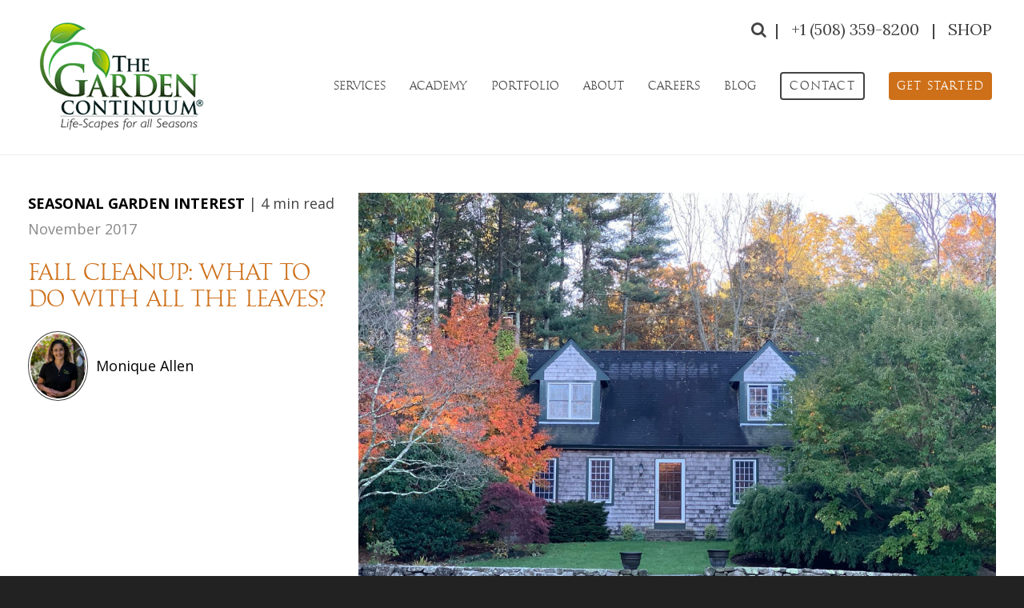

--- FILE ---
content_type: text/html; charset=UTF-8
request_url: https://www.thegardencontinuum.com/blog/fall-cleanup-what-to-do-with-all-the-leaves
body_size: 13948
content:
<!doctype html><!--[if lt IE 7]> <html class="no-js lt-ie9 lt-ie8 lt-ie7" lang="en" > <![endif]--><!--[if IE 7]>    <html class="no-js lt-ie9 lt-ie8" lang="en" >        <![endif]--><!--[if IE 8]>    <html class="no-js lt-ie9" lang="en" >               <![endif]--><!--[if gt IE 8]><!--><html class="no-js" lang="en"><!--<![endif]--><head>
    <meta charset="utf-8">
    <meta http-equiv="X-UA-Compatible" content="IE=edge,chrome=1">
    <meta name="author" content="Monique Allen">
    <meta name="description" content="To rake or not to rake – that has been the eternal question for homeowners every fall. Some claim you should just leave leaves where they fall. Learn more.">
    <meta name="generator" content="HubSpot">
    <title>Fall cleanup: What to do with all the leaves?</title>
    <link rel="shortcut icon" href="https://www.thegardencontinuum.com/hubfs/Jan_2016_Site/Site_Images/favicon-96x96-leaf2.png">
    
<meta name="viewport" content="width=device-width, initial-scale=1">

    <script src="/hs/hsstatic/jquery-libs/static-1.1/jquery/jquery-1.7.1.js"></script>
<script>hsjQuery = window['jQuery'];</script>
    <meta property="og:description" content="To rake or not to rake – that has been the eternal question for homeowners every fall. Some claim you should just leave leaves where they fall. Learn more.">
    <meta property="og:title" content="Fall cleanup: What to do with all the leaves?">
    <meta name="twitter:description" content="To rake or not to rake – that has been the eternal question for homeowners every fall. Some claim you should just leave leaves where they fall. Learn more.">
    <meta name="twitter:title" content="Fall cleanup: What to do with all the leaves?">

    

    
    <style>
a.cta_button{-moz-box-sizing:content-box !important;-webkit-box-sizing:content-box !important;box-sizing:content-box !important;vertical-align:middle}.hs-breadcrumb-menu{list-style-type:none;margin:0px 0px 0px 0px;padding:0px 0px 0px 0px}.hs-breadcrumb-menu-item{float:left;padding:10px 0px 10px 10px}.hs-breadcrumb-menu-divider:before{content:'›';padding-left:10px}.hs-featured-image-link{border:0}.hs-featured-image{float:right;margin:0 0 20px 20px;max-width:50%}@media (max-width: 568px){.hs-featured-image{float:none;margin:0;width:100%;max-width:100%}}.hs-screen-reader-text{clip:rect(1px, 1px, 1px, 1px);height:1px;overflow:hidden;position:absolute !important;width:1px}
</style>

<link rel="stylesheet" href="https://www.thegardencontinuum.com/hubfs/hub_generated/module_assets/1/78983015712/1743698798344/module_TGC_Header_Search.min.css">
<link rel="stylesheet" href="/hs/hsstatic/AsyncSupport/static-1.501/sass/comments_listing_asset.css">

<style>
* {
    --primary: #CE7019;
  --secondary: #444444;
  }
</style>

<link rel="stylesheet" href="/hs/hsstatic/AsyncSupport/static-1.501/sass/rss_post_listing.css">
    

    
<!--  Added by GoogleAnalytics integration -->
<script>
var _hsp = window._hsp = window._hsp || [];
_hsp.push(['addPrivacyConsentListener', function(consent) { if (consent.allowed || (consent.categories && consent.categories.analytics)) {
  (function(i,s,o,g,r,a,m){i['GoogleAnalyticsObject']=r;i[r]=i[r]||function(){
  (i[r].q=i[r].q||[]).push(arguments)},i[r].l=1*new Date();a=s.createElement(o),
  m=s.getElementsByTagName(o)[0];a.async=1;a.src=g;m.parentNode.insertBefore(a,m)
})(window,document,'script','//www.google-analytics.com/analytics.js','ga');
  ga('create','UA-148591719-1','auto');
  ga('send','pageview');
}}]);
</script>

<!-- /Added by GoogleAnalytics integration -->

<!--  Added by GoogleAnalytics4 integration -->
<script>
var _hsp = window._hsp = window._hsp || [];
window.dataLayer = window.dataLayer || [];
function gtag(){dataLayer.push(arguments);}

var useGoogleConsentModeV2 = true;
var waitForUpdateMillis = 1000;


if (!window._hsGoogleConsentRunOnce) {
  window._hsGoogleConsentRunOnce = true;

  gtag('consent', 'default', {
    'ad_storage': 'denied',
    'analytics_storage': 'denied',
    'ad_user_data': 'denied',
    'ad_personalization': 'denied',
    'wait_for_update': waitForUpdateMillis
  });

  if (useGoogleConsentModeV2) {
    _hsp.push(['useGoogleConsentModeV2'])
  } else {
    _hsp.push(['addPrivacyConsentListener', function(consent){
      var hasAnalyticsConsent = consent && (consent.allowed || (consent.categories && consent.categories.analytics));
      var hasAdsConsent = consent && (consent.allowed || (consent.categories && consent.categories.advertisement));

      gtag('consent', 'update', {
        'ad_storage': hasAdsConsent ? 'granted' : 'denied',
        'analytics_storage': hasAnalyticsConsent ? 'granted' : 'denied',
        'ad_user_data': hasAdsConsent ? 'granted' : 'denied',
        'ad_personalization': hasAdsConsent ? 'granted' : 'denied'
      });
    }]);
  }
}

gtag('js', new Date());
gtag('set', 'developer_id.dZTQ1Zm', true);
gtag('config', 'G-WYW3PZ569H');
</script>
<script async src="https://www.googletagmanager.com/gtag/js?id=G-WYW3PZ569H"></script>

<!-- /Added by GoogleAnalytics4 integration -->


<!-- Facebook Pixel Code -->
<script>
  !function(f,b,e,v,n,t,s)
  {if(f.fbq)return;n=f.fbq=function(){n.callMethod?
  n.callMethod.apply(n,arguments):n.queue.push(arguments)};
  if(!f._fbq)f._fbq=n;n.push=n;n.loaded=!0;n.version='2.0';
  n.queue=[];t=b.createElement(e);t.async=!0;
  t.src=v;s=b.getElementsByTagName(e)[0];
  s.parentNode.insertBefore(t,s)}(window, document,'script',
  'https://connect.facebook.net/en_US/fbevents.js');
  fbq('init', '1308755616168944');
  fbq('track', 'PageView');
</script>
<noscript>&lt;img  height="1" width="1" style="display:none" src="https://www.facebook.com/tr?id=1308755616168944&amp;amp;ev=PageView&amp;amp;noscript=1"&gt;</noscript>
<!-- End Facebook Pixel Code -->


<meta name="msvalidate.01" content="AA038C8D147273CBABAA548D66DC9DE5">
<meta name="msvalidate.01" content="32E000175F92547F59ACA1DA7104F333">
<link rel="amphtml" href="https://www.thegardencontinuum.com/blog/fall-cleanup-what-to-do-with-all-the-leaves?hs_amp=true">

<meta property="og:image" content="https://www.thegardencontinuum.com/hubfs/Imported_Blog_Media/landscape-system-thinking-2-4.jpg">
<meta property="og:image:width" content="1200">
<meta property="og:image:height" content="802">

<meta name="twitter:image" content="https://www.thegardencontinuum.com/hubfs/Imported_Blog_Media/landscape-system-thinking-2-4.jpg">


<meta property="og:url" content="https://www.thegardencontinuum.com/blog/fall-cleanup-what-to-do-with-all-the-leaves">
<meta name="twitter:card" content="summary_large_image">

<link rel="canonical" href="https://www.thegardencontinuum.com/blog/fall-cleanup-what-to-do-with-all-the-leaves">

<!-- Go to www.addthis.com/dashboard to customize your tools -->
<script type="text/javascript" src="//s7.addthis.com/js/300/addthis_widget.js#pubid=ra-5c6ede09412f5ee4"></script>
<meta property="og:type" content="article">
<link rel="alternate" type="application/rss+xml" href="https://www.thegardencontinuum.com/blog/rss.xml">
<meta name="twitter:domain" content="www.thegardencontinuum.com">
<script src="//platform.linkedin.com/in.js" type="text/javascript">
    lang: en_US
</script>

<meta http-equiv="content-language" content="en">
<link rel="stylesheet" href="//7052064.fs1.hubspotusercontent-na1.net/hubfs/7052064/hub_generated/template_assets/DEFAULT_ASSET/1766173834078/template_layout.min.css">


<link rel="stylesheet" href="https://www.thegardencontinuum.com/hubfs/hub_generated/template_assets/1/78982001217/1743666681321/template_Act-Theme-15.min.css">
<link rel="stylesheet" href="https://www.thegardencontinuum.com/hubfs/hub_generated/template_assets/1/78983015499/1743666670056/template_main.min.css">


    <link rel="stylesheet" href="https://use.fontawesome.com/releases/v5.0.13/css/all.css" integrity="sha384-DNOHZ68U8hZfKXOrtjWvjxusGo9WQnrNx2sqG0tfsghAvtVlRW3tvkXWZh58N9jp" crossorigin="anonymous">





<!-- Act Theme Main.js, please do not delete -->
<script src="//cdn2.hubspot.net/hub/273774/file-1924801657-js/mp/themes/Act-Theme/js/act-async-load.js"></script>
<!--/ Act Theme Main.js, please do not delete -->
    

</head>
<body class="   hs-content-id-79107036502 hs-blog-post hs-blog-id-79108189448" style="">
    <div class="header-container-wrapper">
    <div class="header-container container-fluid">

<div class="row-fluid-wrapper row-depth-1 row-number-1 ">
<div class="row-fluid ">
<div class="span12 widget-span widget-type-global_group " style="" data-widget-type="global_group" data-x="0" data-w="12">
<div class="" data-global-widget-path="generated_global_groups/78983111603.html"><div class="row-fluid-wrapper row-depth-1 row-number-1 ">
<div class="row-fluid ">
<div class="span12 widget-span widget-type-cell header-wrapper with-navigation" style="" data-widget-type="cell" data-x="0" data-w="12">

<div class="row-fluid-wrapper row-depth-1 row-number-2 ">
<div class="row-fluid ">
<div class="span12 widget-span widget-type-cell header-inner-wrapper centered" style="" data-widget-type="cell" data-x="0" data-w="12">

<div class="row-fluid-wrapper row-depth-1 row-number-3 ">
<div class="row-fluid ">
<div class="span12 widget-span widget-type-cell " style="" data-widget-type="cell" data-x="0" data-w="12">

<div class="row-fluid-wrapper row-depth-1 row-number-4 ">
<div class="row-fluid ">
<div class="span3 widget-span widget-type-logo header-logo" style="" data-widget-type="logo" data-x="0" data-w="3">
<div class="cell-wrapper layout-widget-wrapper">
<span id="hs_cos_wrapper_module_14515260418331253" class="hs_cos_wrapper hs_cos_wrapper_widget hs_cos_wrapper_type_logo" style="" data-hs-cos-general-type="widget" data-hs-cos-type="logo"><a href="/" id="hs-link-module_14515260418331253" style="border-width:0px;border:0px;"><img src="https://www.thegardencontinuum.com/hs-fs/hubfs/gc_logo-1.webp?width=226&amp;height=153&amp;name=gc_logo-1.webp" class="hs-image-widget " height="153" style="height: auto;width:226px;border-width:0px;border:0px;" width="226" alt="gc_logo-1" title="gc_logo-1" srcset="https://www.thegardencontinuum.com/hs-fs/hubfs/gc_logo-1.webp?width=113&amp;height=77&amp;name=gc_logo-1.webp 113w, https://www.thegardencontinuum.com/hs-fs/hubfs/gc_logo-1.webp?width=226&amp;height=153&amp;name=gc_logo-1.webp 226w, https://www.thegardencontinuum.com/hs-fs/hubfs/gc_logo-1.webp?width=339&amp;height=230&amp;name=gc_logo-1.webp 339w, https://www.thegardencontinuum.com/hs-fs/hubfs/gc_logo-1.webp?width=452&amp;height=306&amp;name=gc_logo-1.webp 452w, https://www.thegardencontinuum.com/hs-fs/hubfs/gc_logo-1.webp?width=565&amp;height=383&amp;name=gc_logo-1.webp 565w, https://www.thegardencontinuum.com/hs-fs/hubfs/gc_logo-1.webp?width=678&amp;height=459&amp;name=gc_logo-1.webp 678w" sizes="(max-width: 226px) 100vw, 226px"></a></span></div><!--end layout-widget-wrapper -->
</div><!--end widget-span -->
<div class="span9 widget-span widget-type-cell " style="" data-widget-type="cell" data-x="3" data-w="9">

<div class="row-fluid-wrapper row-depth-2 row-number-1 ">
<div class="row-fluid ">
<div class="span12 widget-span widget-type-rich_text large-hidden" style="" data-widget-type="rich_text" data-x="0" data-w="12">
<div class="cell-wrapper layout-widget-wrapper">
<span id="hs_cos_wrapper_module_14515060159261632" class="hs_cos_wrapper hs_cos_wrapper_widget hs_cos_wrapper_type_rich_text" style="" data-hs-cos-general-type="widget" data-hs-cos-type="rich_text"><h3 style="text-align: right;"><span style="font-size: 20px; font-family: lora; font-weight: 400;"><span class="search-toggle-span" style="display: inline; float: none;"><a class="search-toggle"><i class="fa fa-search"></i></a>&nbsp;&nbsp;|&nbsp; &nbsp;</span><a href="tel:+1-508-359-8200">+1 (508) 359-8200 </a>&nbsp; |&nbsp; &nbsp;<a href="https://shop.thelifescapecoach.com/" rel="noopener" target="_blank">SHOP</a></span></h3></span>
</div><!--end layout-widget-wrapper -->
</div><!--end widget-span -->
</div><!--end row-->
</div><!--end row-wrapper -->

<div class="row-fluid-wrapper row-depth-2 row-number-2 ">
<div class="row-fluid ">
<div class="span12 widget-span widget-type-menu menu-reset flyouts-fade flyouts-slide main-navigation sticky" style="" data-widget-type="menu" data-x="0" data-w="12">
<div class="cell-wrapper layout-widget-wrapper">
<span id="hs_cos_wrapper_module_145022911479720" class="hs_cos_wrapper hs_cos_wrapper_widget hs_cos_wrapper_type_menu" style="" data-hs-cos-general-type="widget" data-hs-cos-type="menu"><div id="hs_menu_wrapper_module_145022911479720" class="hs-menu-wrapper active-branch flyouts hs-menu-flow-horizontal" role="navigation" data-sitemap-name="Main Menu Dec 2015" data-menu-id="78988522568" aria-label="Navigation Menu">
 <ul role="menu">
  <li class="hs-menu-item hs-menu-depth-1 hs-item-has-children" role="none"><a href="https://www.thegardencontinuum.com/services" aria-haspopup="true" aria-expanded="false" role="menuitem">Services</a>
   <ul role="menu" class="hs-menu-children-wrapper">
    <li class="hs-menu-item hs-menu-depth-2" role="none"><a href="/services#ourprocess" role="menuitem">Our Process</a></li>
    <li class="hs-menu-item hs-menu-depth-2" role="none"><a href="https://www.thegardencontinuum.com/how-regenerative-gardening-will-help-fight-climate-change-now" role="menuitem">Regenerative Gardening</a></li>
    <li class="hs-menu-item hs-menu-depth-2" role="none"><a href="https://www.thegardencontinuum.com/the-insiders-guide-to-landscape-design" role="menuitem">Design/Build</a></li>
    <li class="hs-menu-item hs-menu-depth-2" role="none"><a href="https://www.thegardencontinuum.com/the-fine-gardeners-guide-to-a-beautiful-luxurious-landscape" role="menuitem">Fine Gardening</a></li>
    <li class="hs-menu-item hs-menu-depth-2" role="none"><a href="https://www.thegardencontinuum.com/residential-commercial-environmental-landscaping-services" role="menuitem">Who We Serve</a></li>
    <li class="hs-menu-item hs-menu-depth-2" role="none"><a href="/services#customerstories" role="menuitem">Client Stories</a></li>
   </ul></li>
  <li class="hs-menu-item hs-menu-depth-1" role="none"><a href="https://www.thelifescapecoach.com" role="menuitem">Academy</a></li>
  <li class="hs-menu-item hs-menu-depth-1 hs-item-has-children" role="none"><a href="https://www.thegardencontinuum.com/portfolio" aria-haspopup="true" aria-expanded="false" role="menuitem">Portfolio</a>
   <ul role="menu" class="hs-menu-children-wrapper">
    <li class="hs-menu-item hs-menu-depth-2" role="none"><a href="https://www.thegardencontinuum.com/driveway-entrance-landscaping" role="menuitem">Arrival Experience</a></li>
    <li class="hs-menu-item hs-menu-depth-2" role="none"><a href="https://www.thegardencontinuum.com/seasonal-decor" role="menuitem">Seasonal Decor</a></li>
    <li class="hs-menu-item hs-menu-depth-2" role="none"><a href="https://www.thegardencontinuum.com/regenerative-life-scape-development" role="menuitem">Regenerative Life-Scape Development</a></li>
    <li class="hs-menu-item hs-menu-depth-2" role="none"><a href="https://www.thegardencontinuum.com/life-scape-evolution" role="menuitem">Life-Scape Evolution</a></li>
    <li class="hs-menu-item hs-menu-depth-2" role="none"><a href="https://www.thegardencontinuum.com/welcoming-front-yard" role="menuitem">Welcoming Front Yard</a></li>
    <li class="hs-menu-item hs-menu-depth-2" role="none"><a href="https://www.thegardencontinuum.com/backyard-oasis-landscape-design" role="menuitem">Back Yard Oasis</a></li>
    <li class="hs-menu-item hs-menu-depth-2" role="none"><a href="https://www.thegardencontinuum.com/masonry-hardscape" role="menuitem">Masonry &amp; Hardscape</a></li>
    <li class="hs-menu-item hs-menu-depth-2" role="none"><a href="https://www.thegardencontinuum.com/side-yard-patio-escape" role="menuitem">Side Yard Patio Escape</a></li>
    <li class="hs-menu-item hs-menu-depth-2" role="none"><a href="https://www.thegardencontinuum.com/poolside-paradise" role="menuitem">Pool Side Paradise</a></li>
    <li class="hs-menu-item hs-menu-depth-2" role="none"><a href="https://www.thegardencontinuum.com/garden-dreamscape" role="menuitem">Garden Dreamscape</a></li>
    <li class="hs-menu-item hs-menu-depth-2" role="none"><a href="https://www.thegardencontinuum.com/home-vegetable-garden" role="menuitem">Home Vegetable Garden</a></li>
    <li class="hs-menu-item hs-menu-depth-2" role="none"><a href="https://www.thegardencontinuum.com/outdoor-play-spaces" role="menuitem">Outdoor Play Spaces</a></li>
    <li class="hs-menu-item hs-menu-depth-2" role="none"><a href="https://www.thegardencontinuum.com/pocket-parks" role="menuitem">Pocket Parks</a></li>
    <li class="hs-menu-item hs-menu-depth-2" role="none"><a href="https://www.thegardencontinuum.com/corporate-sceneries" role="menuitem">Corporate Sceneries</a></li>
    <li class="hs-menu-item hs-menu-depth-2" role="none"><a href="https://www.thegardencontinuum.com/conservation-solutions" role="menuitem">Conservation Solutions</a></li>
    <li class="hs-menu-item hs-menu-depth-2" role="none"><a href="https://www.thegardencontinuum.com/environmental-restoration-landscapes" role="menuitem">Environmental Restoration</a></li>
   </ul></li>
  <li class="hs-menu-item hs-menu-depth-1 hs-item-has-children" role="none"><a href="https://www.thegardencontinuum.com/about-us" aria-haspopup="true" aria-expanded="false" role="menuitem">About</a>
   <ul role="menu" class="hs-menu-children-wrapper">
    <li class="hs-menu-item hs-menu-depth-2" role="none"><a href="/about-us#ourstory" role="menuitem">Our Story</a></li>
    <li class="hs-menu-item hs-menu-depth-2" role="none"><a href="https://www.thegardencontinuum.com/service-area/landscaping-services-medfield-ma" role="menuitem">Medfield, MA Services</a></li>
    <li class="hs-menu-item hs-menu-depth-2" role="none"><a href="https://www.thegardencontinuum.com/community-outreach" role="menuitem">Community Outreach</a></li>
    <li class="hs-menu-item hs-menu-depth-2" role="none"><a href="https://www.thegardencontinuum.com/landscape-education/event-space-entre-suites" role="menuitem">Local Events</a></li>
    <li class="hs-menu-item hs-menu-depth-2" role="none"><a href="/about-us#team" role="menuitem">Team</a></li>
    <li class="hs-menu-item hs-menu-depth-2" role="none"><a href="https://www.thegardencontinuum.com/faq" role="menuitem">FAQ</a></li>
   </ul></li>
  <li class="hs-menu-item hs-menu-depth-1 hs-item-has-children" role="none"><a href="https://www.thegardencontinuum.com/landscape-careers" aria-haspopup="true" aria-expanded="false" role="menuitem">Careers</a>
   <ul role="menu" class="hs-menu-children-wrapper">
    <li class="hs-menu-item hs-menu-depth-2" role="none"><a href="https://www.thegardencontinuum.com/landscape-careers" role="menuitem">Career Info</a></li>
    <li class="hs-menu-item hs-menu-depth-2" role="none"><a href="https://www.thegardencontinuum.com/tgc-apply" role="menuitem">Apply Now</a></li>
   </ul></li>
  <li class="hs-menu-item hs-menu-depth-1 hs-item-has-children" role="none"><a href="https://www.thegardencontinuum.com/blog" aria-haspopup="true" aria-expanded="false" role="menuitem">Blog</a>
   <ul role="menu" class="hs-menu-children-wrapper">
    <li class="hs-menu-item hs-menu-depth-2" role="none"><a href="https://www.thegardencontinuum.com/landscape-education/landscape-how-to-videos" role="menuitem">Videos</a></li>
    <li class="hs-menu-item hs-menu-depth-2" role="none"><a href="https://www.thegardencontinuum.com/garden-enthusiast-podcasts" role="menuitem">Podcasts</a></li>
    <li class="hs-menu-item hs-menu-depth-2" role="none"><a href="/landscape-design-articles" role="menuitem">Published Articles</a></li>
   </ul></li>
  <li class="hs-menu-item hs-menu-depth-1" role="none"><a href="https://www.thegardencontinuum.com/contact-us" role="menuitem"><span>Contact</span></a></li>
  <li class="hs-menu-item hs-menu-depth-1" role="none"><a href="https://www.thegardencontinuum.com/landscape-discovery-session-request" role="menuitem">
    <div>
     Get Started
    </div></a></li>
 </ul>
</div></span></div><!--end layout-widget-wrapper -->
</div><!--end widget-span -->
</div><!--end row-->
</div><!--end row-wrapper -->

</div><!--end widget-span -->
</div><!--end row-->
</div><!--end row-wrapper -->

</div><!--end widget-span -->
</div><!--end row-->
</div><!--end row-wrapper -->

</div><!--end widget-span -->
</div><!--end row-->
</div><!--end row-wrapper -->

</div><!--end widget-span -->
</div><!--end row-->
</div><!--end row-wrapper -->

<div class="row-fluid-wrapper row-depth-1 row-number-1 ">
<div class="row-fluid ">
<div class="span12 widget-span widget-type-custom_widget " style="min-height: 0px!important;" data-widget-type="custom_widget" data-x="0" data-w="12">
<div id="hs_cos_wrapper_module_164254972143347" class="hs_cos_wrapper hs_cos_wrapper_widget hs_cos_wrapper_type_module" style="" data-hs-cos-general-type="widget" data-hs-cos-type="module"><div class="search-modal">
  <div class="search-modal__mask search-toggle"></div>
  <div class="search-toggle search-close">
    x
  </div>
  <div class="search-modal__inner">
    <div class="hs-search-field"> 
      <div class="hs-search-field__bar"> 
        <form action="/hs-search-results">
          
          <label for="term">Search the site</label>
          
          <input type="text" class="hs-search-field__input" name="term" autocomplete="off" aria-label="Search the site" placeholder="Search">

          
          <input type="hidden" name="type" value="SITE_PAGE">
          
          
          <input type="hidden" name="type" value="LANDING_PAGE">
          
          
          <input type="hidden" name="type" value="BLOG_POST">
          <input type="hidden" name="type" value="LISTING_PAGE">
          
          

          
        </form>
      </div>
      <ul class="hs-search-field__suggestions"></ul>
    </div>
  </div>
</div>

    <script type="application/ld+json">
    {
      "@context": "https://schema.org",
      "@type": "WebSite",
      "url": "https://www.thegardencontinuum.com/",
      "potentialAction": {
        "@type": "SearchAction",
        "target": {
          "@type": "EntryPoint",
          "urlTemplate": "https://www.thegardencontinuum.com/search-results?term={search_term_string}"
        },
        "query-input": "required name=search_term_string"
      }
    }
    </script></div>

</div><!--end widget-span -->
</div><!--end row-->
</div><!--end row-wrapper -->
</div>
</div><!--end widget-span -->
</div><!--end row-->
</div><!--end row-wrapper -->

    </div><!--end header -->
</div><!--end header wrapper -->

<div class="body-container-wrapper">
    <div class="body-container container-fluid">

<div class="row-fluid-wrapper row-depth-1 row-number-1 ">
<div class="row-fluid ">

  
<div class="span12 widget-span widget-type-custom_widget " style="" data-widget-type="custom_widget" data-x="0" data-w="12">
<div id="hs_cos_wrapper_module_162276034508353" class="hs_cos_wrapper hs_cos_wrapper_widget hs_cos_wrapper_type_module widget-type-blog_content" style="" data-hs-cos-general-type="widget" data-hs-cos-type="module">
    <!-- post markup -->
<div class="container--lg mt-5" data-source="bcmodule">
<div class="row">
<div class="col-lg-4 col-12">
<div class="bs-post-header">
<span class="bs-post-tag">
<a href="https://www.thegardencontinuum.com/blog/tag/seasonal-garden-interest">Seasonal Garden Interest</a>
</span>
<span class="divider">|</span>
4 min read
</div>
<div class="bs-post-date">
<span>November 2017 </span>
</div>
<div class="bs-post-title my-4">
<h1><span id="hs_cos_wrapper_name" class="hs_cos_wrapper hs_cos_wrapper_meta_field hs_cos_wrapper_type_text" style="" data-hs-cos-general-type="meta_field" data-hs-cos-type="text">Fall cleanup: What to do with all the leaves?</span></h1>
</div>
<div class="bs-author-box d-flex align-items-center">
<img src="https://www.thegardencontinuum.com/hubfs/Monique-Allen-Headshot-Leaning-on-Tree.jpeg" alt="Monique Allen">
<a href="https://www.thegardencontinuum.com/blog/author/monique-allen">Monique Allen</a>
</div>
<div class="pillar-link-outer" style=" float: left; clear: left; margin-top: 15px;">
</div>
</div>
<div class="col-lg-8 col-12">
<div class="bs-featured-image">
<img src="https://www.thegardencontinuum.com/hubfs/Imported_Blog_Media/landscape-system-thinking-2-4.jpg" alt="Fall cleanup: What to do with all the leaves?">
</div>
</div>
</div>
</div>
<!-- structured data code -->
<script type="application/ld+json">
{
"@context": "http://schema.org",
"@type": "BlogPosting",
"mainEntityOfPage": {
"@type": "WebPage",
"@id": "https://www.thegardencontinuum.com/blog/fall-cleanup-what-to-do-with-all-the-leaves"
},
"headline": "Fall cleanup: What to do with all the leaves?",
"image": {
"@type": "ImageObject",
"url": "https://22032217.fs1.hubspotusercontent-na1.net/hubfs/22032217/Imported_Blog_Media/landscape-system-thinking-2-4.jpg",
"height": 800,
"width": 800
},
"datePublished": "November 16, 2017",
"dateModified": "November 16, 2017",
"author": {
"@type": "Person",
"name": "Monique Allen"
},
"publisher": {
"@type": "Organization",
"name": "The Garden Continuum, Inc.&reg;",
"logo": {
"@type": "ImageObject",
"url": "https://www.thegardencontinuum.com/hubfs/gc_logo.png"
}
},
"description": "To rake or not to rake – that has been the eternal question for homeowners every fall. Some claim you should just leave leaves where they fall. Learn more."
}
</script>
<!-- end structured data code -->
<div class="body-content mt-5">
<div class="container--lg">
<div class="row justify-content-center">
<div class="col-lg-10 col-12">
<span id="hs_cos_wrapper_post_body" class="hs_cos_wrapper hs_cos_wrapper_meta_field hs_cos_wrapper_type_rich_text" style="" data-hs-cos-general-type="meta_field" data-hs-cos-type="rich_text"><p>To rake or not to rake – that has been the eternal question for <a href="/residential-commercial-environmental-landscaping-services">homeowners</a> every fall. Conventional thinking has always leaned toward picking up leaves; however, environmentally-minded folks make a good point when they claim that leaf litter is a natural compost and you should just leave leaves where they fall.</p>
<p>Both sides are right. The trick is, we need to reframe our fall clean-up thinking to reflect what it is we’re really doing -- we’re closing down our gardens and tucking them in for the winter. The goal is to stage your garden to help it transition into dormancy in the most supportive way so it can withstand whatever forces of winter are thrown at it. <!--more--></p>
<p>When you begin thinking of fall cleanup more like the tuck-in service you might get at a four-star hotel, you’ll begin treating your garden a little more gently. In a way, your actions will be more like pampering it and tucking it in for the long winter night. This reorientation will affect your decisions about removing dead leaf litter or just leaving it where it lays – you’ll discover it’s not a simple question with a yes or no answer.</p>
<h2><strong>Here’s why.</strong></h2>
<p>All gardens and the plants within them are different. Their composition and location greatly affect how you treat them and prepare them for winter. Those on the sunny, more protected south side of your home require different treatment – tuck-in service, if you will – than those on the more exposed north side. As a result, you and your gardens may be better off removing leaves from one while leaving them for protection and nourishment in another. <strong>So the questions become “what kind of leaves do I have?” and “what type of garden?”</strong></p>
<p style="text-align: center;"><img src="https://www.thegardencontinuum.com/hs-fs/hubfs/Imported_Blog_Media/beautiful-autumn-foliage-2.png?width=1024&amp;name=beautiful-autumn-foliage-2.png" alt="beautiful autumn foliage" title="beautiful autumn foliage" caption="false" data-constrained="true" style="width: 1024px;" width="1024" srcset="https://www.thegardencontinuum.com/hs-fs/hubfs/Imported_Blog_Media/beautiful-autumn-foliage-2.png?width=512&amp;name=beautiful-autumn-foliage-2.png 512w, https://www.thegardencontinuum.com/hs-fs/hubfs/Imported_Blog_Media/beautiful-autumn-foliage-2.png?width=1024&amp;name=beautiful-autumn-foliage-2.png 1024w, https://www.thegardencontinuum.com/hs-fs/hubfs/Imported_Blog_Media/beautiful-autumn-foliage-2.png?width=1536&amp;name=beautiful-autumn-foliage-2.png 1536w, https://www.thegardencontinuum.com/hs-fs/hubfs/Imported_Blog_Media/beautiful-autumn-foliage-2.png?width=2048&amp;name=beautiful-autumn-foliage-2.png 2048w, https://www.thegardencontinuum.com/hs-fs/hubfs/Imported_Blog_Media/beautiful-autumn-foliage-2.png?width=2560&amp;name=beautiful-autumn-foliage-2.png 2560w, https://www.thegardencontinuum.com/hs-fs/hubfs/Imported_Blog_Media/beautiful-autumn-foliage-2.png?width=3072&amp;name=beautiful-autumn-foliage-2.png 3072w" sizes="(max-width: 1024px) 100vw, 1024px"><br><em>The beautiful autumn foliage has to fall at some point. You get to decide how much to intervene.</em></p>
<p>The reason to ask about the types of leaves that are present is to determine how they break down so you can get a better idea of what to do with them. For example, oak leaves and pine needles do not break down quickly. There is a lot of carbon in them, and they are acidic and will persist in the landscape for a long time. If the leaves are maple or birch, they are thin and will break down and rot more quickly.</p>
<p>The leaves of ericaceous plants -- broadleaf evergreens such as azaleas and rhododendrons -- are very hard because they have a gloss on them and will not break down quickly. Perennials and deciduous shrubs such as roses, hydrangeas, dogwoods, and lilacs feature leaves that are fleshy and will break down more easily, but if you have gardens with those plants, you may be looking for a neater environment.</p>
<p style="text-align: center;"><img src="https://www.thegardencontinuum.com/hs-fs/hubfs/Imported_Blog_Media/pollinator-garden-now-gets-cut-back-2.png?width=750&amp;name=pollinator-garden-now-gets-cut-back-2.png" alt="pollinator garden gets cut back" title="pollinator garden gets cut back" caption="false" data-constrained="true" style="width: 750px;" width="750" srcset="https://www.thegardencontinuum.com/hs-fs/hubfs/Imported_Blog_Media/pollinator-garden-now-gets-cut-back-2.png?width=375&amp;name=pollinator-garden-now-gets-cut-back-2.png 375w, https://www.thegardencontinuum.com/hs-fs/hubfs/Imported_Blog_Media/pollinator-garden-now-gets-cut-back-2.png?width=750&amp;name=pollinator-garden-now-gets-cut-back-2.png 750w, https://www.thegardencontinuum.com/hs-fs/hubfs/Imported_Blog_Media/pollinator-garden-now-gets-cut-back-2.png?width=1125&amp;name=pollinator-garden-now-gets-cut-back-2.png 1125w, https://www.thegardencontinuum.com/hs-fs/hubfs/Imported_Blog_Media/pollinator-garden-now-gets-cut-back-2.png?width=1500&amp;name=pollinator-garden-now-gets-cut-back-2.png 1500w, https://www.thegardencontinuum.com/hs-fs/hubfs/Imported_Blog_Media/pollinator-garden-now-gets-cut-back-2.png?width=1875&amp;name=pollinator-garden-now-gets-cut-back-2.png 1875w, https://www.thegardencontinuum.com/hs-fs/hubfs/Imported_Blog_Media/pollinator-garden-now-gets-cut-back-2.png?width=2250&amp;name=pollinator-garden-now-gets-cut-back-2.png 2250w" sizes="(max-width: 750px) 100vw, 750px"><br><em>My pollinator garden now gets cut back about 90% to protect it from the voles!</em></p>
<p>Leaves are, in fact, a clever tool devised by Mother Nature to perform a variety of functions. They help plants get and store energy, moderate temperature, and provide food for insects and animals. But they also act as a carrier for disease and harbor pests. For example, powdery mildew likes peonies, lilacs, and phlox to name a few hosts. Not only do you need to pick up their leaves, but you also need to dispose of them – and NOT in your compost, where the leaves will break down and spread the pathogen.</p>
<p>Remember that nothing exists in isolation in nature. Landscapes and the plants within them are inextricably bound together, interacting both visibly and invisibly. What is the nature of the landscape or garden where the leaves are falling? Are there acidic oak leaves falling onto ericaceous plants such as azaleas that are perfectly happy in acidic soil? <span>Or does the garden in this area face south with a collection of plants that prefer a sweet (more alkaline) soil?</span></p>
<p style="text-align: center;"><img src="https://www.thegardencontinuum.com/hs-fs/hubfs/Imported_Blog_Media/blackeyed-susans-beautiful-with-snow-cover-2.png?width=750&amp;name=blackeyed-susans-beautiful-with-snow-cover-2.png" alt="blackeyed susans beautiful-with snow cover" title="blackeyed susans beautiful-with snow cover" caption="false" data-constrained="true" style="width: 750px;" width="750" srcset="https://www.thegardencontinuum.com/hs-fs/hubfs/Imported_Blog_Media/blackeyed-susans-beautiful-with-snow-cover-2.png?width=375&amp;name=blackeyed-susans-beautiful-with-snow-cover-2.png 375w, https://www.thegardencontinuum.com/hs-fs/hubfs/Imported_Blog_Media/blackeyed-susans-beautiful-with-snow-cover-2.png?width=750&amp;name=blackeyed-susans-beautiful-with-snow-cover-2.png 750w, https://www.thegardencontinuum.com/hs-fs/hubfs/Imported_Blog_Media/blackeyed-susans-beautiful-with-snow-cover-2.png?width=1125&amp;name=blackeyed-susans-beautiful-with-snow-cover-2.png 1125w, https://www.thegardencontinuum.com/hs-fs/hubfs/Imported_Blog_Media/blackeyed-susans-beautiful-with-snow-cover-2.png?width=1500&amp;name=blackeyed-susans-beautiful-with-snow-cover-2.png 1500w, https://www.thegardencontinuum.com/hs-fs/hubfs/Imported_Blog_Media/blackeyed-susans-beautiful-with-snow-cover-2.png?width=1875&amp;name=blackeyed-susans-beautiful-with-snow-cover-2.png 1875w, https://www.thegardencontinuum.com/hs-fs/hubfs/Imported_Blog_Media/blackeyed-susans-beautiful-with-snow-cover-2.png?width=2250&amp;name=blackeyed-susans-beautiful-with-snow-cover-2.png 2250w" sizes="(max-width: 750px) 100vw, 750px"><br><em>Blackeyed Susans are beautiful with snow cover. Be prepared to weed out all the new seedlings next spring.</em></p>
<p>When you leave leaves in the garden, you protect the ground and support the soil biology, but you may also create an environment that enables harmful insects and rodents, such as mice and voles, to winter over, which can be problematic for you and your garden.</p>
<h2><strong>To leave or not to leave.</strong></h2>
<p>Perhaps the best way to answer that effectively is to test different areas of your garden or gardens to determine whether to remove leaves or leave them alone.</p>
<p>One year I tested the idea and let the leaves fall and stay in my pollinator garden, planning to clean things up in the spring. The mess was something I had to get used to, but I patiently waited for winter to pass. It was actually really pretty that winter with snow on it.</p>
<p>When I finally cleaned up the garden in the spring, I was dismayed to find no less than 35 or 40 of my perennials were partially or completely eaten by voles, a sort of tailless mouse that does not hibernate. The meadow vole is highly active in the winter, creating a network of tunnels safely under the snow where they shear off the bottom of grasses and other plants. And they weren’t alone. I also had tree voles, which go after the bottoms of trees and shrubs, chewing bark, cambium, and roots for nutrition effectively girdling the plants. There had to have been up to 100 voles in the garden.</p>
<p style="text-align: center;"><img src="https://www.thegardencontinuum.com/hs-fs/hubfs/Imported_Blog_Media/astilbe-chinensis-with-blanket-of-snow-2.png?width=750&amp;name=astilbe-chinensis-with-blanket-of-snow-2.png" alt="astilbe chinensis with blanket of snow" title="astilbe chinensis with blanket of snow" caption="false" data-constrained="true" style="width: 750px;" width="750" srcset="https://www.thegardencontinuum.com/hs-fs/hubfs/Imported_Blog_Media/astilbe-chinensis-with-blanket-of-snow-2.png?width=375&amp;name=astilbe-chinensis-with-blanket-of-snow-2.png 375w, https://www.thegardencontinuum.com/hs-fs/hubfs/Imported_Blog_Media/astilbe-chinensis-with-blanket-of-snow-2.png?width=750&amp;name=astilbe-chinensis-with-blanket-of-snow-2.png 750w, https://www.thegardencontinuum.com/hs-fs/hubfs/Imported_Blog_Media/astilbe-chinensis-with-blanket-of-snow-2.png?width=1125&amp;name=astilbe-chinensis-with-blanket-of-snow-2.png 1125w, https://www.thegardencontinuum.com/hs-fs/hubfs/Imported_Blog_Media/astilbe-chinensis-with-blanket-of-snow-2.png?width=1500&amp;name=astilbe-chinensis-with-blanket-of-snow-2.png 1500w, https://www.thegardencontinuum.com/hs-fs/hubfs/Imported_Blog_Media/astilbe-chinensis-with-blanket-of-snow-2.png?width=1875&amp;name=astilbe-chinensis-with-blanket-of-snow-2.png 1875w, https://www.thegardencontinuum.com/hs-fs/hubfs/Imported_Blog_Media/astilbe-chinensis-with-blanket-of-snow-2.png?width=2250&amp;name=astilbe-chinensis-with-blanket-of-snow-2.png 2250w" sizes="(max-width: 750px) 100vw, 750px"><br><em>Astilbe chinensis&nbsp;'Pumila', Ilex verticillata 'Winter Red', and Pleioblastus viridi-striatus all shine with a blanket of snow.&nbsp;</em></p>
<p>The lesson I learned was that when you deal with a highly visible, managed, or coveted parts of your landscape, the best bet may just be to pick up leaves to avoid damage that may be deadly to your plants and devastating to you in the spring. You aren’t aiming for perfection (not a leaf in sight). You’re aiming for a level of cleanliness that discourages borrowing and nesting. In areas further away from your home that are less visible and less managed you might let the leaves fall where they may.</p>
<p>Remember, if you are going Native, No touch, Natural - then you aren’t likely adding plants to your garden the way I do...so maybe leaving the leaves is just okay. Me...I’m looking for a mix of the native, the cultivated, the pollinators, and the flowers. I’m asking for a lot out of my gardens, so I think a lot before I act. Now, I clean that garden up and I still have gobs of happy bugs and birds all through the growing season.</p>
<p>Before you decide between breaking out the rake or leaf-blower or staying in to watch the game or baking a yummy batch of cookies, think a bit about the types of leaves that are falling, the kind of gardens you have, and what your looking to achieve. Ask, what will happen if I do nothing? Weigh the benefits against the detriments and then answer the question once and for all: “What do I do with all the leaves?”&nbsp;</p>
<a target="_blank" href="https://ctt.ec/7Fnu8" rel="noopener">Tweetable Tip: Reframe fall garden clean-up as a supportive process of tucking in your garden for a winter nap. https://ctt.ec/7Fnu8+</a>
<div class="gmail_default"><!--HubSpot Call-to-Action Code --><span class="hs-cta-wrapper" id="hs-cta-wrapper-6a970131-732d-4c69-a32d-e5be68a3e195"><span class="hs-cta-node hs-cta-6a970131-732d-4c69-a32d-e5be68a3e195" id="hs-cta-6a970131-732d-4c69-a32d-e5be68a3e195"><!--[if lte IE 8]><div id="hs-cta-ie-element"></div><![endif]--><a href="https://cta-redirect.hubspot.com/cta/redirect/22032217/6a970131-732d-4c69-a32d-e5be68a3e195"><img class="hs-cta-img" id="hs-cta-img-6a970131-732d-4c69-a32d-e5be68a3e195" style="border-width:0px;margin: 0 auto; display: block; margin-top: 20px; margin-bottom: 20px" height="200" width="500" src="https://no-cache.hubspot.com/cta/default/22032217/6a970131-732d-4c69-a32d-e5be68a3e195.png" alt="Demystify Your Landscape by Learning to Pick Plants" align="middle"></a></span><script charset="utf-8" src="/hs/cta/cta/current.js"></script><script type="text/javascript"> hbspt.cta._relativeUrls=true;hbspt.cta.load(22032217, '6a970131-732d-4c69-a32d-e5be68a3e195', {"useNewLoader":"true","region":"na1"}); </script></span><!-- end HubSpot Call-to-Action Code --></div></span>
<div>
<div class="blog-comments act-blog-footer-wrapper my-5">
<h2 class="mb-3">
Leave a comment
</h2>
<span id="hs_cos_wrapper_blog_comments" class="hs_cos_wrapper hs_cos_wrapper_widget hs_cos_wrapper_type_blog_comments" style="" data-hs-cos-general-type="widget" data-hs-cos-type="blog_comments">
<div class="section post-footer">
<div id="comments-listing" class="new-comments"></div>
<div id="hs_form_target_503e07f0-6aed-4326-a998-f15330b038e1"></div>
</div>
</span>
</div>
</div>
</div>
</div>
</div>
</div>
</div>

</div><!--end widget-span -->


</div><!--end row-->
</div><!--end row-wrapper -->

<div class="row-fluid-wrapper row-depth-1 row-number-2 ">
<div class="row-fluid ">
<div class="span12 widget-span widget-type-custom_widget " style="" data-widget-type="custom_widget" data-x="0" data-w="12">
<div id="hs_cos_wrapper_module_1615499829212102" class="hs_cos_wrapper hs_cos_wrapper_widget hs_cos_wrapper_type_module widget-type-form" style="" data-hs-cos-general-type="widget" data-hs-cos-type="module">




 


 

</div>

</div><!--end widget-span -->
</div><!--end row-->
</div><!--end row-wrapper -->

    </div><!--end body -->
</div><!--end body wrapper -->

<div class="footer-container-wrapper">
    <div class="footer-container container-fluid">

<div class="row-fluid-wrapper row-depth-1 row-number-1 ">
<div class="row-fluid ">
<div class="span12 widget-span widget-type-global_group " style="" data-widget-type="global_group" data-x="0" data-w="12">
<div class="" data-global-widget-path="generated_global_groups/78982182786.html"><div class="row-fluid-wrapper row-depth-1 row-number-1 ">
<div class="row-fluid ">
<div class="span12 widget-span widget-type-cell footer-wrapper" style="" data-widget-type="cell" data-x="0" data-w="12">

<div class="row-fluid-wrapper row-depth-1 row-number-2 ">
<div class="row-fluid ">
<div class="span12 widget-span widget-type-cell footer-main" style="" data-widget-type="cell" data-x="0" data-w="12">

<div class="row-fluid-wrapper row-depth-1 row-number-3 ">
<div class="row-fluid ">
<div class="span12 widget-span widget-type-cell centered medium-stack" style="" data-widget-type="cell" data-x="0" data-w="12">

<div class="row-fluid-wrapper row-depth-1 row-number-4 ">
<div class="row-fluid ">
<div class="span3 widget-span widget-type-cell footer-column" style="" data-widget-type="cell" data-x="0" data-w="3">

<div class="row-fluid-wrapper row-depth-2 row-number-1 ">
<div class="row-fluid ">
<div class="span12 widget-span widget-type-rich_text footer-contact footer-go-foggy" style="" data-widget-type="rich_text" data-x="0" data-w="12">
<div class="cell-wrapper layout-widget-wrapper">
<span id="hs_cos_wrapper_module_14502264219417" class="hs_cos_wrapper hs_cos_wrapper_widget hs_cos_wrapper_type_rich_text" style="" data-hs-cos-general-type="widget" data-hs-cos-type="rich_text"><h3>Contact</h3>
<p>The Garden Continuum<sup>®</sup><br><span class="_Xbe">67 West Street, Suite 101<br></span>Medfield, MA 02052<br>Call us:&nbsp;<a href="tel:+1-508-359-8200">+1 (508) 359-8200</a></p>
<p><a href="https://22032217.hs-sites.com/privacy-policy" rel="noopener" target="_blank">Privacy Policy</a></p>
<p><a href="https://22032217.hs-sites.com/terms-of-use" rel="noopener" target="_blank">Terms of Use</a></p>
<p><a href="https://22032217.hs-sites.com/return-and-refund-policy" rel="noopener" target="_blank">Returns &amp; Refund Policy</a></p>
<p><a href="https://22032217.hs-sites.com/service-area" rel="noopener">Service Area</a></p></span>
</div><!--end layout-widget-wrapper -->
</div><!--end widget-span -->
</div><!--end row-->
</div><!--end row-wrapper -->

</div><!--end widget-span -->
<div class="span3 widget-span widget-type-cell footer-column" style="" data-widget-type="cell" data-x="3" data-w="3">

<div class="row-fluid-wrapper row-depth-2 row-number-2 ">
<div class="row-fluid ">
<div class="span12 widget-span widget-type-post_listing footer-posts footer-go-foggy" style="" data-widget-type="post_listing" data-x="0" data-w="12">
<div class="cell-wrapper layout-widget-wrapper">
<span id="hs_cos_wrapper_module_14502264219429" class="hs_cos_wrapper hs_cos_wrapper_widget hs_cos_wrapper_type_post_listing" style="" data-hs-cos-general-type="widget" data-hs-cos-type="post_listing"><div class="block">
  <h3>From Our Blog</h3>
  <div class="widget-module">
    <ul class="hs-hash-642326637-1766317359404">
    </ul>
  </div>
</div>
</span></div><!--end layout-widget-wrapper -->
</div><!--end widget-span -->
</div><!--end row-->
</div><!--end row-wrapper -->

</div><!--end widget-span -->
<div class="span3 widget-span widget-type-cell footer-column" style="" data-widget-type="cell" data-x="6" data-w="3">

<div class="row-fluid-wrapper row-depth-2 row-number-3 ">
<div class="row-fluid ">
<div class="span12 widget-span widget-type-form footer-subscribe" style="" data-widget-type="form" data-x="0" data-w="12">
<div class="cell-wrapper layout-widget-wrapper">
<span id="hs_cos_wrapper_module_145022642194211" class="hs_cos_wrapper hs_cos_wrapper_widget hs_cos_wrapper_type_form" style="" data-hs-cos-general-type="widget" data-hs-cos-type="form"><h3 id="hs_cos_wrapper_module_145022642194211_title" class="hs_cos_wrapper form-title" data-hs-cos-general-type="widget_field" data-hs-cos-type="text">Subscribe to Blog</h3>

<div id="hs_form_target_module_145022642194211"></div>









</span>
</div><!--end layout-widget-wrapper -->
</div><!--end widget-span -->
</div><!--end row-->
</div><!--end row-wrapper -->

</div><!--end widget-span -->
<div class="span3 widget-span widget-type-cell footer-column new-column" style="" data-widget-type="cell" data-x="9" data-w="3">

<div class="row-fluid-wrapper row-depth-2 row-number-4 ">
<div class="row-fluid ">
<div class="span12 widget-span widget-type-raw_html footer-social footer-go-foggy" style="" data-widget-type="raw_html" data-x="0" data-w="12">
<div class="cell-wrapper layout-widget-wrapper">
<span id="hs_cos_wrapper_module_14546770805955953" class="hs_cos_wrapper hs_cos_wrapper_widget hs_cos_wrapper_type_raw_html" style="" data-hs-cos-general-type="widget" data-hs-cos-type="raw_html"><h3>CONNECT WITH US</h3><a href="https://www.linkedin.com/company/1648543" target="_blank"><i class="fa fa-linkedin"></i></a>
<a href="https://www.facebook.com/pages/The+Garden+Continuum,+Inc/108768312491193" target="_blank"><i class="fa fa-facebook"></i></a>
<a href="https://twitter.com/GardenContinuum" target="_blank"><i class="fa fa-twitter"></i></a>
<a href="https://www.youtube.com/user/gardencontinuuminc" target="_blank"><i class="fa fa-youtube"></i></a>
<a href="https://www.pinterest.com/gardencontinuum/" target="_blank"><i class="fa fa-pinterest-p"></i></a>
<a href="https://plus.google.com/+GardenContinuumINC" target="_blank"><i class="fa fa-google-plus"></i></a>
<a href="//www.thegardencontinuum.com/blog/rss.xml" target="_blank"><i class="fa fa-rss"></i></a>
<a href="https://www.instagram.com/thegardencontinuum/" target="_blank"><i class="fa fa-instagram"></i></a></span>
</div><!--end layout-widget-wrapper -->
</div><!--end widget-span -->
</div><!--end row-->
</div><!--end row-wrapper -->

<div class="row-fluid-wrapper row-depth-2 row-number-5 ">
<div class="row-fluid ">
<div class="span12 widget-span widget-type-follow_me footer-social footer-go-foggy" style="display:none;" data-widget-type="follow_me" data-x="0" data-w="12">
<div class="cell-wrapper layout-widget-wrapper">
<span id="hs_cos_wrapper_module_145022642194213" class="hs_cos_wrapper hs_cos_wrapper_widget hs_cos_wrapper_type_follow_me" style="" data-hs-cos-general-type="widget" data-hs-cos-type="follow_me"><h3>Connect With Us</h3>
</span></div><!--end layout-widget-wrapper -->
</div><!--end widget-span -->
</div><!--end row-->
</div><!--end row-wrapper -->

</div><!--end widget-span -->
</div><!--end row-->
</div><!--end row-wrapper -->

</div><!--end widget-span -->
</div><!--end row-->
</div><!--end row-wrapper -->

</div><!--end widget-span -->
</div><!--end row-->
</div><!--end row-wrapper -->

<div class="row-fluid-wrapper row-depth-1 row-number-1 ">
<div class="row-fluid ">
<div class="span12 widget-span widget-type-cell footer-bottom" style="" data-widget-type="cell" data-x="0" data-w="12">

<div class="row-fluid-wrapper row-depth-1 row-number-2 ">
<div class="row-fluid ">
<div class="span12 widget-span widget-type-cell centered" style="" data-widget-type="cell" data-x="0" data-w="12">

<div class="row-fluid-wrapper row-depth-1 row-number-3 ">
<div class="row-fluid ">
<div class="span12 widget-span widget-type-page_footer footer-copyright footer-go-foggy" style="" data-widget-type="page_footer" data-x="0" data-w="12">
<div class="cell-wrapper layout-widget-wrapper">
<span id="hs_cos_wrapper_module_145022642194216" class="hs_cos_wrapper hs_cos_wrapper_widget hs_cos_wrapper_type_page_footer" style="" data-hs-cos-general-type="widget" data-hs-cos-type="page_footer">
<footer>
    <span class="hs-footer-company-copyright">© 2025 The Garden Continuum, Inc.®</span>
</footer>
</span></div><!--end layout-widget-wrapper -->
</div><!--end widget-span -->
</div><!--end row-->
</div><!--end row-wrapper -->

<div class="row-fluid-wrapper row-depth-1 row-number-4 ">
<div class="row-fluid ">
<div class="span12 widget-span widget-type-raw_jinja " style="" data-widget-type="raw_jinja" data-x="0" data-w="12">
<link rel="stylesheet" href="//cdn2.hubspot.net/hub/273774/file-1148075687-css/libraries/FontAwesome-4-1-0/font-awesome.min.css">
<link rel="stylesheet" href="//fonts.googleapis.com/css?family=Open+Sans:300,300italic,400,400italic,600,600italic,700,700italic,800,800italic|Roboto+Condensed:300,300italic,400,400italic,700,700italic|PT+Mono">
<link rel="stylesheet" href="//cdn2.hubspot.net/hub/273774/file-2308154477-css/mp/themes/Act-Theme/css/act-updates.css">
<link rel="stylesheet" href="//fonts.googleapis.com/css?family=Lora:400,400italic,700,700italic">



<!-- Act Theme Main.js, please do not delete -->
<!--<script async src="//cdn2.hubspot.net/hub/273774/file-1924801657-js/mp/themes/Act-Theme/js/act-async-load.js"></script>-->
<script src="//cdn2.hubspot.net/hub/273774/file-1924801657-js/mp/themes/Act-Theme/js/act-async-load.js"></script>
<!--/ Act Theme Main.js, please do not delete -->

<!-- Append sticky menu logo -->
<script>
    $(function() {
      
        if ($('.main-navigation.sticky').length > 0) {
            // wait until the sticky menu is appended - the loop starts only if the sticky menu is available
            var lookupInterval = setInterval(function() {
                if ($('.sticky-menu .centered').length > 0) {
                    clearInterval(lookupInterval);
                    $('.sticky-menu .centered').addClass('align-right').prepend('<a href="https://www.thegardencontinuum.com/" class="sticky-menu-logo"><img src="https://www.thegardencontinuum.com/hubfs/gc_logo-1.webp" alt="The Garden Continuum" style="float: left; margin-top: 2px; width: 78px;"></a>');
                }
            }, 100);
        }
    });
          $(document).ready(function() {
            var timer2 = setInterval( showDiv2, 1000);
            function showDiv2() {
              if ($('ul.hs_cos_flex-slides-main li').length > 1) {
                $('.hs_cos_flex-slides-thumb li').each(function() {
                  var thisImg = $(this).find('img');
                  var thisImgSrc = thisImg.attr("src").replace("/medium.jpg","").replace("/medium.png","").replace("/medium.jpeg","");
                  thisImg.attr("src",thisImgSrc);
                });              
                clearInterval(timer2);
              }
            }
          });
</script></div><!--end widget-span -->

</div><!--end row-->
</div><!--end row-wrapper -->

</div><!--end widget-span -->
</div><!--end row-->
</div><!--end row-wrapper -->

</div><!--end widget-span -->
</div><!--end row-->
</div><!--end row-wrapper -->

</div><!--end widget-span -->
</div><!--end row-->
</div><!--end row-wrapper -->
</div>
</div><!--end widget-span -->
</div><!--end row-->
</div><!--end row-wrapper -->

    </div><!--end footer -->
</div><!--end footer wrapper -->

    
<!-- HubSpot performance collection script -->
<script defer src="/hs/hsstatic/content-cwv-embed/static-1.1293/embed.js"></script>
<script src="/hs/hsstatic/keyboard-accessible-menu-flyouts/static-1.17/bundles/project.js"></script>
<script>
var hsVars = hsVars || {}; hsVars['language'] = 'en';
</script>

<script src="/hs/hsstatic/cos-i18n/static-1.53/bundles/project.js"></script>
<script src="https://www.thegardencontinuum.com/hubfs/hub_generated/module_assets/1/78983015712/1743698798344/module_TGC_Header_Search.min.js"></script>
<script src="/hs/hsstatic/AsyncSupport/static-1.501/js/comment_listing_asset.js"></script>
<script>
  function hsOnReadyPopulateCommentsFeed() {
    var options = {
      commentsUrl: "https://api-na1.hubapi.com/comments/v3/comments/thread/public?portalId=22032217&offset=0&limit=1000&contentId=79107036502&collectionId=79108189448",
      maxThreadDepth: 1,
      showForm: true,
      
      skipAssociateContactReason: 'blogComment',
      disableContactPromotion: true,
      
      target: "hs_form_target_503e07f0-6aed-4326-a998-f15330b038e1",
      replyTo: "Reply to <em>{{user}}</em>",
      replyingTo: "Replying to {{user}}"
    };
    window.hsPopulateCommentsFeed(options);
  }

  if (document.readyState === "complete" ||
      (document.readyState !== "loading" && !document.documentElement.doScroll)
  ) {
    hsOnReadyPopulateCommentsFeed();
  } else {
    document.addEventListener("DOMContentLoaded", hsOnReadyPopulateCommentsFeed);
  }

</script>


          <!--[if lte IE 8]>
          <script charset="utf-8" src="https://js.hsforms.net/forms/v2-legacy.js"></script>
          <![endif]-->
      
<script data-hs-allowed="true" src="/_hcms/forms/v2.js"></script>

        <script data-hs-allowed="true">
            hbspt.forms.create({
                portalId: '22032217',
                formId: '503e07f0-6aed-4326-a998-f15330b038e1',
                pageId: '79107036502',
                region: 'na1',
                pageName: "Fall cleanup: What to do with all the leaves?",
                contentType: 'blog-post',
                
                formsBaseUrl: '/_hcms/forms/',
                
                
                
                css: '',
                target: "#hs_form_target_503e07f0-6aed-4326-a998-f15330b038e1",
                type: 'BLOG_COMMENT',
                
                submitButtonClass: 'hs-button primary',
                formInstanceId: '4089',
                getExtraMetaDataBeforeSubmit: window.hsPopulateCommentFormGetExtraMetaDataBeforeSubmit
            });

            window.addEventListener('message', function(event) {
              var origin = event.origin; var data = event.data;
              if ((origin != null && (origin === 'null' || document.location.href.toLowerCase().indexOf(origin.toLowerCase()) === 0)) && data !== null && data.type === 'hsFormCallback' && data.id == '503e07f0-6aed-4326-a998-f15330b038e1') {
                if (data.eventName === 'onFormReady') {
                  window.hsPopulateCommentFormOnFormReady({
                    successMessage: "Your comment has been received.",
                    target: "#hs_form_target_503e07f0-6aed-4326-a998-f15330b038e1"
                  });
                } else if (data.eventName === 'onFormSubmitted') {
                  window.hsPopulateCommentFormOnFormSubmitted();
                }
              }
            });
        </script>
      
<script src="/hs/hsstatic/AsyncSupport/static-1.501/js/post_listing_asset.js"></script>
<script>
  function hsOnReadyPopulateListingFeed_642326637_1766317359404() {
    var options = {
      'id': "642326637-1766317359404",
      'listing_url': "/_hcms/postlisting?blogId=79108189448&maxLinks=5&listingType=recent&orderByViews=false&hs-expires=1797811200&hs-version=2&hs-signature=AJ2IBuGkZGn-D0Rn1nBxda11oDyDFQ0mkw",
      'include_featured_image': false
    };
    window.hsPopulateListingFeed(options);
  }

  if (document.readyState === "complete" ||
      (document.readyState !== "loading" && !document.documentElement.doScroll)
  ) {
    hsOnReadyPopulateListingFeed_642326637_1766317359404();
  } else {
    document.addEventListener("DOMContentLoaded", hsOnReadyPopulateListingFeed_642326637_1766317359404);
  }
</script>


    <!--[if lte IE 8]>
    <script charset="utf-8" src="https://js.hsforms.net/forms/v2-legacy.js"></script>
    <![endif]-->


    <script data-hs-allowed="true">
        var options = {
            portalId: '22032217',
            formId: '83c4d5d2-3f62-46ec-b607-fafde2c98daa',
            formInstanceId: '8962',
            
            pageId: '79107036502',
            
            region: 'na1',
            
            
            
            
            pageName: "Fall cleanup: What to do with all the leaves?",
            
            
            
            inlineMessage: "Thanks for submitting the form.",
            
            
            rawInlineMessage: "Thanks for submitting the form.",
            
            
            hsFormKey: "b9b83e2a4adff11415dba3ce2c67c275",
            
            
            css: '',
            target: '#hs_form_target_module_145022642194211',
            
            
            
            
            
            
            
            contentType: "blog-post",
            
            
            
            formsBaseUrl: '/_hcms/forms/',
            
            
            
            formData: {
                cssClass: 'hs-form stacked hs-custom-form'
            }
        };

        options.getExtraMetaDataBeforeSubmit = function() {
            var metadata = {};
            

            if (hbspt.targetedContentMetadata) {
                var count = hbspt.targetedContentMetadata.length;
                var targetedContentData = [];
                for (var i = 0; i < count; i++) {
                    var tc = hbspt.targetedContentMetadata[i];
                     if ( tc.length !== 3) {
                        continue;
                     }
                     targetedContentData.push({
                        definitionId: tc[0],
                        criterionId: tc[1],
                        smartTypeId: tc[2]
                     });
                }
                metadata["targetedContentMetadata"] = JSON.stringify(targetedContentData);
            }

            return metadata;
        };

        hbspt.forms.create(options);
    </script>


<!-- Start of HubSpot Analytics Code -->
<script type="text/javascript">
var _hsq = _hsq || [];
_hsq.push(["setContentType", "blog-post"]);
_hsq.push(["setCanonicalUrl", "https:\/\/www.thegardencontinuum.com\/blog\/fall-cleanup-what-to-do-with-all-the-leaves"]);
_hsq.push(["setPageId", "79107036502"]);
_hsq.push(["setContentMetadata", {
    "contentPageId": 79107036502,
    "legacyPageId": "79107036502",
    "contentFolderId": null,
    "contentGroupId": 79108189448,
    "abTestId": null,
    "languageVariantId": 79107036502,
    "languageCode": "en",
    
    
}]);
</script>

<script type="text/javascript" id="hs-script-loader" async defer src="/hs/scriptloader/22032217.js"></script>
<!-- End of HubSpot Analytics Code -->


<script type="text/javascript">
var hsVars = {
    render_id: "6f716ef6-b561-4ecd-a50d-6bdcdc714675",
    ticks: 1766317359286,
    page_id: 79107036502,
    
    content_group_id: 79108189448,
    portal_id: 22032217,
    app_hs_base_url: "https://app.hubspot.com",
    cp_hs_base_url: "https://cp.hubspot.com",
    language: "en",
    analytics_page_type: "blog-post",
    scp_content_type: "",
    
    analytics_page_id: "79107036502",
    category_id: 3,
    folder_id: 0,
    is_hubspot_user: false
}
</script>


<script defer src="/hs/hsstatic/HubspotToolsMenu/static-1.432/js/index.js"></script>

<script>
$(document).ready(function() {
function close_accordion_section() {
$('.accordion .accordion-section-title').removeClass('active');
$('.accordion .accordion-section-content').slideUp(300).removeClass('open');
}

$('.accordion-section-title').click(function(e) {
// Grab current anchor value
var currentAttrValue = $(this).attr('href');

if($(e.target).is('.active')) {
close_accordion_section();
}else {
close_accordion_section();

// Add active class to section title
$(this).addClass('active');
// Open up the hidden content panel
$('.accordion ' + currentAttrValue).slideDown(300).addClass('open'); 
}

e.preventDefault();
});
});

</script>

<noscript><img height="1" width="1" style="display:none" src="https://www.facebook.com/tr?id=130157905576293&amp;ev=PageView&amp;noscript=1"></noscript>


<div id="fb-root"></div>
  <script>(function(d, s, id) {
  var js, fjs = d.getElementsByTagName(s)[0];
  if (d.getElementById(id)) return;
  js = d.createElement(s); js.id = id;
  js.src = "//connect.facebook.net/en_GB/sdk.js#xfbml=1&version=v3.0";
  fjs.parentNode.insertBefore(js, fjs);
 }(document, 'script', 'facebook-jssdk'));</script> <script>!function(d,s,id){var js,fjs=d.getElementsByTagName(s)[0];if(!d.getElementById(id)){js=d.createElement(s);js.id=id;js.src="https://platform.twitter.com/widgets.js";fjs.parentNode.insertBefore(js,fjs);}}(document,"script","twitter-wjs");</script>
 


    
    <!-- Generated by the HubSpot Template Builder - template version 1.03 -->

</body></html>

--- FILE ---
content_type: text/html; charset=utf-8
request_url: https://www.google.com/recaptcha/enterprise/anchor?ar=1&k=6LdGZJsoAAAAAIwMJHRwqiAHA6A_6ZP6bTYpbgSX&co=aHR0cHM6Ly93d3cudGhlZ2FyZGVuY29udGludXVtLmNvbTo0NDM.&hl=en&v=7gg7H51Q-naNfhmCP3_R47ho&size=invisible&badge=inline&anchor-ms=20000&execute-ms=30000&cb=a58kb6uqlpd2
body_size: 48333
content:
<!DOCTYPE HTML><html dir="ltr" lang="en"><head><meta http-equiv="Content-Type" content="text/html; charset=UTF-8">
<meta http-equiv="X-UA-Compatible" content="IE=edge">
<title>reCAPTCHA</title>
<style type="text/css">
/* cyrillic-ext */
@font-face {
  font-family: 'Roboto';
  font-style: normal;
  font-weight: 400;
  font-stretch: 100%;
  src: url(//fonts.gstatic.com/s/roboto/v48/KFO7CnqEu92Fr1ME7kSn66aGLdTylUAMa3GUBHMdazTgWw.woff2) format('woff2');
  unicode-range: U+0460-052F, U+1C80-1C8A, U+20B4, U+2DE0-2DFF, U+A640-A69F, U+FE2E-FE2F;
}
/* cyrillic */
@font-face {
  font-family: 'Roboto';
  font-style: normal;
  font-weight: 400;
  font-stretch: 100%;
  src: url(//fonts.gstatic.com/s/roboto/v48/KFO7CnqEu92Fr1ME7kSn66aGLdTylUAMa3iUBHMdazTgWw.woff2) format('woff2');
  unicode-range: U+0301, U+0400-045F, U+0490-0491, U+04B0-04B1, U+2116;
}
/* greek-ext */
@font-face {
  font-family: 'Roboto';
  font-style: normal;
  font-weight: 400;
  font-stretch: 100%;
  src: url(//fonts.gstatic.com/s/roboto/v48/KFO7CnqEu92Fr1ME7kSn66aGLdTylUAMa3CUBHMdazTgWw.woff2) format('woff2');
  unicode-range: U+1F00-1FFF;
}
/* greek */
@font-face {
  font-family: 'Roboto';
  font-style: normal;
  font-weight: 400;
  font-stretch: 100%;
  src: url(//fonts.gstatic.com/s/roboto/v48/KFO7CnqEu92Fr1ME7kSn66aGLdTylUAMa3-UBHMdazTgWw.woff2) format('woff2');
  unicode-range: U+0370-0377, U+037A-037F, U+0384-038A, U+038C, U+038E-03A1, U+03A3-03FF;
}
/* math */
@font-face {
  font-family: 'Roboto';
  font-style: normal;
  font-weight: 400;
  font-stretch: 100%;
  src: url(//fonts.gstatic.com/s/roboto/v48/KFO7CnqEu92Fr1ME7kSn66aGLdTylUAMawCUBHMdazTgWw.woff2) format('woff2');
  unicode-range: U+0302-0303, U+0305, U+0307-0308, U+0310, U+0312, U+0315, U+031A, U+0326-0327, U+032C, U+032F-0330, U+0332-0333, U+0338, U+033A, U+0346, U+034D, U+0391-03A1, U+03A3-03A9, U+03B1-03C9, U+03D1, U+03D5-03D6, U+03F0-03F1, U+03F4-03F5, U+2016-2017, U+2034-2038, U+203C, U+2040, U+2043, U+2047, U+2050, U+2057, U+205F, U+2070-2071, U+2074-208E, U+2090-209C, U+20D0-20DC, U+20E1, U+20E5-20EF, U+2100-2112, U+2114-2115, U+2117-2121, U+2123-214F, U+2190, U+2192, U+2194-21AE, U+21B0-21E5, U+21F1-21F2, U+21F4-2211, U+2213-2214, U+2216-22FF, U+2308-230B, U+2310, U+2319, U+231C-2321, U+2336-237A, U+237C, U+2395, U+239B-23B7, U+23D0, U+23DC-23E1, U+2474-2475, U+25AF, U+25B3, U+25B7, U+25BD, U+25C1, U+25CA, U+25CC, U+25FB, U+266D-266F, U+27C0-27FF, U+2900-2AFF, U+2B0E-2B11, U+2B30-2B4C, U+2BFE, U+3030, U+FF5B, U+FF5D, U+1D400-1D7FF, U+1EE00-1EEFF;
}
/* symbols */
@font-face {
  font-family: 'Roboto';
  font-style: normal;
  font-weight: 400;
  font-stretch: 100%;
  src: url(//fonts.gstatic.com/s/roboto/v48/KFO7CnqEu92Fr1ME7kSn66aGLdTylUAMaxKUBHMdazTgWw.woff2) format('woff2');
  unicode-range: U+0001-000C, U+000E-001F, U+007F-009F, U+20DD-20E0, U+20E2-20E4, U+2150-218F, U+2190, U+2192, U+2194-2199, U+21AF, U+21E6-21F0, U+21F3, U+2218-2219, U+2299, U+22C4-22C6, U+2300-243F, U+2440-244A, U+2460-24FF, U+25A0-27BF, U+2800-28FF, U+2921-2922, U+2981, U+29BF, U+29EB, U+2B00-2BFF, U+4DC0-4DFF, U+FFF9-FFFB, U+10140-1018E, U+10190-1019C, U+101A0, U+101D0-101FD, U+102E0-102FB, U+10E60-10E7E, U+1D2C0-1D2D3, U+1D2E0-1D37F, U+1F000-1F0FF, U+1F100-1F1AD, U+1F1E6-1F1FF, U+1F30D-1F30F, U+1F315, U+1F31C, U+1F31E, U+1F320-1F32C, U+1F336, U+1F378, U+1F37D, U+1F382, U+1F393-1F39F, U+1F3A7-1F3A8, U+1F3AC-1F3AF, U+1F3C2, U+1F3C4-1F3C6, U+1F3CA-1F3CE, U+1F3D4-1F3E0, U+1F3ED, U+1F3F1-1F3F3, U+1F3F5-1F3F7, U+1F408, U+1F415, U+1F41F, U+1F426, U+1F43F, U+1F441-1F442, U+1F444, U+1F446-1F449, U+1F44C-1F44E, U+1F453, U+1F46A, U+1F47D, U+1F4A3, U+1F4B0, U+1F4B3, U+1F4B9, U+1F4BB, U+1F4BF, U+1F4C8-1F4CB, U+1F4D6, U+1F4DA, U+1F4DF, U+1F4E3-1F4E6, U+1F4EA-1F4ED, U+1F4F7, U+1F4F9-1F4FB, U+1F4FD-1F4FE, U+1F503, U+1F507-1F50B, U+1F50D, U+1F512-1F513, U+1F53E-1F54A, U+1F54F-1F5FA, U+1F610, U+1F650-1F67F, U+1F687, U+1F68D, U+1F691, U+1F694, U+1F698, U+1F6AD, U+1F6B2, U+1F6B9-1F6BA, U+1F6BC, U+1F6C6-1F6CF, U+1F6D3-1F6D7, U+1F6E0-1F6EA, U+1F6F0-1F6F3, U+1F6F7-1F6FC, U+1F700-1F7FF, U+1F800-1F80B, U+1F810-1F847, U+1F850-1F859, U+1F860-1F887, U+1F890-1F8AD, U+1F8B0-1F8BB, U+1F8C0-1F8C1, U+1F900-1F90B, U+1F93B, U+1F946, U+1F984, U+1F996, U+1F9E9, U+1FA00-1FA6F, U+1FA70-1FA7C, U+1FA80-1FA89, U+1FA8F-1FAC6, U+1FACE-1FADC, U+1FADF-1FAE9, U+1FAF0-1FAF8, U+1FB00-1FBFF;
}
/* vietnamese */
@font-face {
  font-family: 'Roboto';
  font-style: normal;
  font-weight: 400;
  font-stretch: 100%;
  src: url(//fonts.gstatic.com/s/roboto/v48/KFO7CnqEu92Fr1ME7kSn66aGLdTylUAMa3OUBHMdazTgWw.woff2) format('woff2');
  unicode-range: U+0102-0103, U+0110-0111, U+0128-0129, U+0168-0169, U+01A0-01A1, U+01AF-01B0, U+0300-0301, U+0303-0304, U+0308-0309, U+0323, U+0329, U+1EA0-1EF9, U+20AB;
}
/* latin-ext */
@font-face {
  font-family: 'Roboto';
  font-style: normal;
  font-weight: 400;
  font-stretch: 100%;
  src: url(//fonts.gstatic.com/s/roboto/v48/KFO7CnqEu92Fr1ME7kSn66aGLdTylUAMa3KUBHMdazTgWw.woff2) format('woff2');
  unicode-range: U+0100-02BA, U+02BD-02C5, U+02C7-02CC, U+02CE-02D7, U+02DD-02FF, U+0304, U+0308, U+0329, U+1D00-1DBF, U+1E00-1E9F, U+1EF2-1EFF, U+2020, U+20A0-20AB, U+20AD-20C0, U+2113, U+2C60-2C7F, U+A720-A7FF;
}
/* latin */
@font-face {
  font-family: 'Roboto';
  font-style: normal;
  font-weight: 400;
  font-stretch: 100%;
  src: url(//fonts.gstatic.com/s/roboto/v48/KFO7CnqEu92Fr1ME7kSn66aGLdTylUAMa3yUBHMdazQ.woff2) format('woff2');
  unicode-range: U+0000-00FF, U+0131, U+0152-0153, U+02BB-02BC, U+02C6, U+02DA, U+02DC, U+0304, U+0308, U+0329, U+2000-206F, U+20AC, U+2122, U+2191, U+2193, U+2212, U+2215, U+FEFF, U+FFFD;
}
/* cyrillic-ext */
@font-face {
  font-family: 'Roboto';
  font-style: normal;
  font-weight: 500;
  font-stretch: 100%;
  src: url(//fonts.gstatic.com/s/roboto/v48/KFO7CnqEu92Fr1ME7kSn66aGLdTylUAMa3GUBHMdazTgWw.woff2) format('woff2');
  unicode-range: U+0460-052F, U+1C80-1C8A, U+20B4, U+2DE0-2DFF, U+A640-A69F, U+FE2E-FE2F;
}
/* cyrillic */
@font-face {
  font-family: 'Roboto';
  font-style: normal;
  font-weight: 500;
  font-stretch: 100%;
  src: url(//fonts.gstatic.com/s/roboto/v48/KFO7CnqEu92Fr1ME7kSn66aGLdTylUAMa3iUBHMdazTgWw.woff2) format('woff2');
  unicode-range: U+0301, U+0400-045F, U+0490-0491, U+04B0-04B1, U+2116;
}
/* greek-ext */
@font-face {
  font-family: 'Roboto';
  font-style: normal;
  font-weight: 500;
  font-stretch: 100%;
  src: url(//fonts.gstatic.com/s/roboto/v48/KFO7CnqEu92Fr1ME7kSn66aGLdTylUAMa3CUBHMdazTgWw.woff2) format('woff2');
  unicode-range: U+1F00-1FFF;
}
/* greek */
@font-face {
  font-family: 'Roboto';
  font-style: normal;
  font-weight: 500;
  font-stretch: 100%;
  src: url(//fonts.gstatic.com/s/roboto/v48/KFO7CnqEu92Fr1ME7kSn66aGLdTylUAMa3-UBHMdazTgWw.woff2) format('woff2');
  unicode-range: U+0370-0377, U+037A-037F, U+0384-038A, U+038C, U+038E-03A1, U+03A3-03FF;
}
/* math */
@font-face {
  font-family: 'Roboto';
  font-style: normal;
  font-weight: 500;
  font-stretch: 100%;
  src: url(//fonts.gstatic.com/s/roboto/v48/KFO7CnqEu92Fr1ME7kSn66aGLdTylUAMawCUBHMdazTgWw.woff2) format('woff2');
  unicode-range: U+0302-0303, U+0305, U+0307-0308, U+0310, U+0312, U+0315, U+031A, U+0326-0327, U+032C, U+032F-0330, U+0332-0333, U+0338, U+033A, U+0346, U+034D, U+0391-03A1, U+03A3-03A9, U+03B1-03C9, U+03D1, U+03D5-03D6, U+03F0-03F1, U+03F4-03F5, U+2016-2017, U+2034-2038, U+203C, U+2040, U+2043, U+2047, U+2050, U+2057, U+205F, U+2070-2071, U+2074-208E, U+2090-209C, U+20D0-20DC, U+20E1, U+20E5-20EF, U+2100-2112, U+2114-2115, U+2117-2121, U+2123-214F, U+2190, U+2192, U+2194-21AE, U+21B0-21E5, U+21F1-21F2, U+21F4-2211, U+2213-2214, U+2216-22FF, U+2308-230B, U+2310, U+2319, U+231C-2321, U+2336-237A, U+237C, U+2395, U+239B-23B7, U+23D0, U+23DC-23E1, U+2474-2475, U+25AF, U+25B3, U+25B7, U+25BD, U+25C1, U+25CA, U+25CC, U+25FB, U+266D-266F, U+27C0-27FF, U+2900-2AFF, U+2B0E-2B11, U+2B30-2B4C, U+2BFE, U+3030, U+FF5B, U+FF5D, U+1D400-1D7FF, U+1EE00-1EEFF;
}
/* symbols */
@font-face {
  font-family: 'Roboto';
  font-style: normal;
  font-weight: 500;
  font-stretch: 100%;
  src: url(//fonts.gstatic.com/s/roboto/v48/KFO7CnqEu92Fr1ME7kSn66aGLdTylUAMaxKUBHMdazTgWw.woff2) format('woff2');
  unicode-range: U+0001-000C, U+000E-001F, U+007F-009F, U+20DD-20E0, U+20E2-20E4, U+2150-218F, U+2190, U+2192, U+2194-2199, U+21AF, U+21E6-21F0, U+21F3, U+2218-2219, U+2299, U+22C4-22C6, U+2300-243F, U+2440-244A, U+2460-24FF, U+25A0-27BF, U+2800-28FF, U+2921-2922, U+2981, U+29BF, U+29EB, U+2B00-2BFF, U+4DC0-4DFF, U+FFF9-FFFB, U+10140-1018E, U+10190-1019C, U+101A0, U+101D0-101FD, U+102E0-102FB, U+10E60-10E7E, U+1D2C0-1D2D3, U+1D2E0-1D37F, U+1F000-1F0FF, U+1F100-1F1AD, U+1F1E6-1F1FF, U+1F30D-1F30F, U+1F315, U+1F31C, U+1F31E, U+1F320-1F32C, U+1F336, U+1F378, U+1F37D, U+1F382, U+1F393-1F39F, U+1F3A7-1F3A8, U+1F3AC-1F3AF, U+1F3C2, U+1F3C4-1F3C6, U+1F3CA-1F3CE, U+1F3D4-1F3E0, U+1F3ED, U+1F3F1-1F3F3, U+1F3F5-1F3F7, U+1F408, U+1F415, U+1F41F, U+1F426, U+1F43F, U+1F441-1F442, U+1F444, U+1F446-1F449, U+1F44C-1F44E, U+1F453, U+1F46A, U+1F47D, U+1F4A3, U+1F4B0, U+1F4B3, U+1F4B9, U+1F4BB, U+1F4BF, U+1F4C8-1F4CB, U+1F4D6, U+1F4DA, U+1F4DF, U+1F4E3-1F4E6, U+1F4EA-1F4ED, U+1F4F7, U+1F4F9-1F4FB, U+1F4FD-1F4FE, U+1F503, U+1F507-1F50B, U+1F50D, U+1F512-1F513, U+1F53E-1F54A, U+1F54F-1F5FA, U+1F610, U+1F650-1F67F, U+1F687, U+1F68D, U+1F691, U+1F694, U+1F698, U+1F6AD, U+1F6B2, U+1F6B9-1F6BA, U+1F6BC, U+1F6C6-1F6CF, U+1F6D3-1F6D7, U+1F6E0-1F6EA, U+1F6F0-1F6F3, U+1F6F7-1F6FC, U+1F700-1F7FF, U+1F800-1F80B, U+1F810-1F847, U+1F850-1F859, U+1F860-1F887, U+1F890-1F8AD, U+1F8B0-1F8BB, U+1F8C0-1F8C1, U+1F900-1F90B, U+1F93B, U+1F946, U+1F984, U+1F996, U+1F9E9, U+1FA00-1FA6F, U+1FA70-1FA7C, U+1FA80-1FA89, U+1FA8F-1FAC6, U+1FACE-1FADC, U+1FADF-1FAE9, U+1FAF0-1FAF8, U+1FB00-1FBFF;
}
/* vietnamese */
@font-face {
  font-family: 'Roboto';
  font-style: normal;
  font-weight: 500;
  font-stretch: 100%;
  src: url(//fonts.gstatic.com/s/roboto/v48/KFO7CnqEu92Fr1ME7kSn66aGLdTylUAMa3OUBHMdazTgWw.woff2) format('woff2');
  unicode-range: U+0102-0103, U+0110-0111, U+0128-0129, U+0168-0169, U+01A0-01A1, U+01AF-01B0, U+0300-0301, U+0303-0304, U+0308-0309, U+0323, U+0329, U+1EA0-1EF9, U+20AB;
}
/* latin-ext */
@font-face {
  font-family: 'Roboto';
  font-style: normal;
  font-weight: 500;
  font-stretch: 100%;
  src: url(//fonts.gstatic.com/s/roboto/v48/KFO7CnqEu92Fr1ME7kSn66aGLdTylUAMa3KUBHMdazTgWw.woff2) format('woff2');
  unicode-range: U+0100-02BA, U+02BD-02C5, U+02C7-02CC, U+02CE-02D7, U+02DD-02FF, U+0304, U+0308, U+0329, U+1D00-1DBF, U+1E00-1E9F, U+1EF2-1EFF, U+2020, U+20A0-20AB, U+20AD-20C0, U+2113, U+2C60-2C7F, U+A720-A7FF;
}
/* latin */
@font-face {
  font-family: 'Roboto';
  font-style: normal;
  font-weight: 500;
  font-stretch: 100%;
  src: url(//fonts.gstatic.com/s/roboto/v48/KFO7CnqEu92Fr1ME7kSn66aGLdTylUAMa3yUBHMdazQ.woff2) format('woff2');
  unicode-range: U+0000-00FF, U+0131, U+0152-0153, U+02BB-02BC, U+02C6, U+02DA, U+02DC, U+0304, U+0308, U+0329, U+2000-206F, U+20AC, U+2122, U+2191, U+2193, U+2212, U+2215, U+FEFF, U+FFFD;
}
/* cyrillic-ext */
@font-face {
  font-family: 'Roboto';
  font-style: normal;
  font-weight: 900;
  font-stretch: 100%;
  src: url(//fonts.gstatic.com/s/roboto/v48/KFO7CnqEu92Fr1ME7kSn66aGLdTylUAMa3GUBHMdazTgWw.woff2) format('woff2');
  unicode-range: U+0460-052F, U+1C80-1C8A, U+20B4, U+2DE0-2DFF, U+A640-A69F, U+FE2E-FE2F;
}
/* cyrillic */
@font-face {
  font-family: 'Roboto';
  font-style: normal;
  font-weight: 900;
  font-stretch: 100%;
  src: url(//fonts.gstatic.com/s/roboto/v48/KFO7CnqEu92Fr1ME7kSn66aGLdTylUAMa3iUBHMdazTgWw.woff2) format('woff2');
  unicode-range: U+0301, U+0400-045F, U+0490-0491, U+04B0-04B1, U+2116;
}
/* greek-ext */
@font-face {
  font-family: 'Roboto';
  font-style: normal;
  font-weight: 900;
  font-stretch: 100%;
  src: url(//fonts.gstatic.com/s/roboto/v48/KFO7CnqEu92Fr1ME7kSn66aGLdTylUAMa3CUBHMdazTgWw.woff2) format('woff2');
  unicode-range: U+1F00-1FFF;
}
/* greek */
@font-face {
  font-family: 'Roboto';
  font-style: normal;
  font-weight: 900;
  font-stretch: 100%;
  src: url(//fonts.gstatic.com/s/roboto/v48/KFO7CnqEu92Fr1ME7kSn66aGLdTylUAMa3-UBHMdazTgWw.woff2) format('woff2');
  unicode-range: U+0370-0377, U+037A-037F, U+0384-038A, U+038C, U+038E-03A1, U+03A3-03FF;
}
/* math */
@font-face {
  font-family: 'Roboto';
  font-style: normal;
  font-weight: 900;
  font-stretch: 100%;
  src: url(//fonts.gstatic.com/s/roboto/v48/KFO7CnqEu92Fr1ME7kSn66aGLdTylUAMawCUBHMdazTgWw.woff2) format('woff2');
  unicode-range: U+0302-0303, U+0305, U+0307-0308, U+0310, U+0312, U+0315, U+031A, U+0326-0327, U+032C, U+032F-0330, U+0332-0333, U+0338, U+033A, U+0346, U+034D, U+0391-03A1, U+03A3-03A9, U+03B1-03C9, U+03D1, U+03D5-03D6, U+03F0-03F1, U+03F4-03F5, U+2016-2017, U+2034-2038, U+203C, U+2040, U+2043, U+2047, U+2050, U+2057, U+205F, U+2070-2071, U+2074-208E, U+2090-209C, U+20D0-20DC, U+20E1, U+20E5-20EF, U+2100-2112, U+2114-2115, U+2117-2121, U+2123-214F, U+2190, U+2192, U+2194-21AE, U+21B0-21E5, U+21F1-21F2, U+21F4-2211, U+2213-2214, U+2216-22FF, U+2308-230B, U+2310, U+2319, U+231C-2321, U+2336-237A, U+237C, U+2395, U+239B-23B7, U+23D0, U+23DC-23E1, U+2474-2475, U+25AF, U+25B3, U+25B7, U+25BD, U+25C1, U+25CA, U+25CC, U+25FB, U+266D-266F, U+27C0-27FF, U+2900-2AFF, U+2B0E-2B11, U+2B30-2B4C, U+2BFE, U+3030, U+FF5B, U+FF5D, U+1D400-1D7FF, U+1EE00-1EEFF;
}
/* symbols */
@font-face {
  font-family: 'Roboto';
  font-style: normal;
  font-weight: 900;
  font-stretch: 100%;
  src: url(//fonts.gstatic.com/s/roboto/v48/KFO7CnqEu92Fr1ME7kSn66aGLdTylUAMaxKUBHMdazTgWw.woff2) format('woff2');
  unicode-range: U+0001-000C, U+000E-001F, U+007F-009F, U+20DD-20E0, U+20E2-20E4, U+2150-218F, U+2190, U+2192, U+2194-2199, U+21AF, U+21E6-21F0, U+21F3, U+2218-2219, U+2299, U+22C4-22C6, U+2300-243F, U+2440-244A, U+2460-24FF, U+25A0-27BF, U+2800-28FF, U+2921-2922, U+2981, U+29BF, U+29EB, U+2B00-2BFF, U+4DC0-4DFF, U+FFF9-FFFB, U+10140-1018E, U+10190-1019C, U+101A0, U+101D0-101FD, U+102E0-102FB, U+10E60-10E7E, U+1D2C0-1D2D3, U+1D2E0-1D37F, U+1F000-1F0FF, U+1F100-1F1AD, U+1F1E6-1F1FF, U+1F30D-1F30F, U+1F315, U+1F31C, U+1F31E, U+1F320-1F32C, U+1F336, U+1F378, U+1F37D, U+1F382, U+1F393-1F39F, U+1F3A7-1F3A8, U+1F3AC-1F3AF, U+1F3C2, U+1F3C4-1F3C6, U+1F3CA-1F3CE, U+1F3D4-1F3E0, U+1F3ED, U+1F3F1-1F3F3, U+1F3F5-1F3F7, U+1F408, U+1F415, U+1F41F, U+1F426, U+1F43F, U+1F441-1F442, U+1F444, U+1F446-1F449, U+1F44C-1F44E, U+1F453, U+1F46A, U+1F47D, U+1F4A3, U+1F4B0, U+1F4B3, U+1F4B9, U+1F4BB, U+1F4BF, U+1F4C8-1F4CB, U+1F4D6, U+1F4DA, U+1F4DF, U+1F4E3-1F4E6, U+1F4EA-1F4ED, U+1F4F7, U+1F4F9-1F4FB, U+1F4FD-1F4FE, U+1F503, U+1F507-1F50B, U+1F50D, U+1F512-1F513, U+1F53E-1F54A, U+1F54F-1F5FA, U+1F610, U+1F650-1F67F, U+1F687, U+1F68D, U+1F691, U+1F694, U+1F698, U+1F6AD, U+1F6B2, U+1F6B9-1F6BA, U+1F6BC, U+1F6C6-1F6CF, U+1F6D3-1F6D7, U+1F6E0-1F6EA, U+1F6F0-1F6F3, U+1F6F7-1F6FC, U+1F700-1F7FF, U+1F800-1F80B, U+1F810-1F847, U+1F850-1F859, U+1F860-1F887, U+1F890-1F8AD, U+1F8B0-1F8BB, U+1F8C0-1F8C1, U+1F900-1F90B, U+1F93B, U+1F946, U+1F984, U+1F996, U+1F9E9, U+1FA00-1FA6F, U+1FA70-1FA7C, U+1FA80-1FA89, U+1FA8F-1FAC6, U+1FACE-1FADC, U+1FADF-1FAE9, U+1FAF0-1FAF8, U+1FB00-1FBFF;
}
/* vietnamese */
@font-face {
  font-family: 'Roboto';
  font-style: normal;
  font-weight: 900;
  font-stretch: 100%;
  src: url(//fonts.gstatic.com/s/roboto/v48/KFO7CnqEu92Fr1ME7kSn66aGLdTylUAMa3OUBHMdazTgWw.woff2) format('woff2');
  unicode-range: U+0102-0103, U+0110-0111, U+0128-0129, U+0168-0169, U+01A0-01A1, U+01AF-01B0, U+0300-0301, U+0303-0304, U+0308-0309, U+0323, U+0329, U+1EA0-1EF9, U+20AB;
}
/* latin-ext */
@font-face {
  font-family: 'Roboto';
  font-style: normal;
  font-weight: 900;
  font-stretch: 100%;
  src: url(//fonts.gstatic.com/s/roboto/v48/KFO7CnqEu92Fr1ME7kSn66aGLdTylUAMa3KUBHMdazTgWw.woff2) format('woff2');
  unicode-range: U+0100-02BA, U+02BD-02C5, U+02C7-02CC, U+02CE-02D7, U+02DD-02FF, U+0304, U+0308, U+0329, U+1D00-1DBF, U+1E00-1E9F, U+1EF2-1EFF, U+2020, U+20A0-20AB, U+20AD-20C0, U+2113, U+2C60-2C7F, U+A720-A7FF;
}
/* latin */
@font-face {
  font-family: 'Roboto';
  font-style: normal;
  font-weight: 900;
  font-stretch: 100%;
  src: url(//fonts.gstatic.com/s/roboto/v48/KFO7CnqEu92Fr1ME7kSn66aGLdTylUAMa3yUBHMdazQ.woff2) format('woff2');
  unicode-range: U+0000-00FF, U+0131, U+0152-0153, U+02BB-02BC, U+02C6, U+02DA, U+02DC, U+0304, U+0308, U+0329, U+2000-206F, U+20AC, U+2122, U+2191, U+2193, U+2212, U+2215, U+FEFF, U+FFFD;
}

</style>
<link rel="stylesheet" type="text/css" href="https://www.gstatic.com/recaptcha/releases/7gg7H51Q-naNfhmCP3_R47ho/styles__ltr.css">
<script nonce="uObhez6FmOAQYNZBT3gzHA" type="text/javascript">window['__recaptcha_api'] = 'https://www.google.com/recaptcha/enterprise/';</script>
<script type="text/javascript" src="https://www.gstatic.com/recaptcha/releases/7gg7H51Q-naNfhmCP3_R47ho/recaptcha__en.js" nonce="uObhez6FmOAQYNZBT3gzHA">
      
    </script></head>
<body><div id="rc-anchor-alert" class="rc-anchor-alert">This reCAPTCHA is for testing purposes only. Please report to the site admin if you are seeing this.</div>
<input type="hidden" id="recaptcha-token" value="[base64]">
<script type="text/javascript" nonce="uObhez6FmOAQYNZBT3gzHA">
      recaptcha.anchor.Main.init("[\x22ainput\x22,[\x22bgdata\x22,\x22\x22,\[base64]/[base64]/[base64]/[base64]/cjw8ejpyPj4+eil9Y2F0Y2gobCl7dGhyb3cgbDt9fSxIPWZ1bmN0aW9uKHcsdCx6KXtpZih3PT0xOTR8fHc9PTIwOCl0LnZbd10/dC52W3ddLmNvbmNhdCh6KTp0LnZbd109b2Yoeix0KTtlbHNle2lmKHQuYkImJnchPTMxNylyZXR1cm47dz09NjZ8fHc9PTEyMnx8dz09NDcwfHx3PT00NHx8dz09NDE2fHx3PT0zOTd8fHc9PTQyMXx8dz09Njh8fHc9PTcwfHx3PT0xODQ/[base64]/[base64]/[base64]/bmV3IGRbVl0oSlswXSk6cD09Mj9uZXcgZFtWXShKWzBdLEpbMV0pOnA9PTM/bmV3IGRbVl0oSlswXSxKWzFdLEpbMl0pOnA9PTQ/[base64]/[base64]/[base64]/[base64]\x22,\[base64]\\u003d\x22,\x22w43Cky5PwoHDqSfCmMKmesKQw5vClz1cw45SJsOYw4VwA1XCqXZXc8OGwpjDpsOMw5zCpwJqwqgFJTXDqQXCpHTDlsOvSBs9w4bDqMOkw6/DlsKhwovCgcOhAQzCrMKCw6XDqnYowpHClXHDtMOWZcKXwprCtsK0dw3DoV3CqcK2JMKowqzChGRmw7LCt8Oow717O8KZAU/[base64]/DolgOR8KxUQnCusOeJE5yOEfDt8OawpnCuRQEd8OOw6TCpwxAFVnDgTLDlX8cwqt3IsKhw4fCm8KbJTEWw4LCnAzCkBNywrs/w5LChGYObj0MwqLCkMK6OsKcAhvCp0rDnsKCwrbDqG5/c8KgZU7DjBrCucO/[base64]/Fl3Dth/CncKjZhrDlcOFwrjCrRkjQMOuW8O9w7AjXsOuw6/CpDYbw57ClsOjFCPDvSPCucKTw4XDrzrDlkUdV8KKOB/Dp2DCusObw5sabcK1bQU2YsKlw7PClx/Dg8KCCMOXw4PDrcKPwoonQj/[base64]/CmFglw5nDtcO/wrXCqMKCw4LDuMKOwqU7wqzDrAoiwpMYCRZxfcK/w4XDozLCmAjCky9/[base64]/[base64]/wovDtMK9NhvDrUPCtMOMeT3Dm2rCtMOZN8Onc8KGw6XDkMK2wq0bw5zChcO2dALCmTDCs1fDjH5aw5bChnYrZVoyLMOSScK5w4HDjMKXB8OYwq4IHMOzwonDqMK+w7/DqsKWwqHCghTCrjDCkmpPMGLDrzPCnDDCp8KkMcKSVmQaAWnCssOtNVbDhsOAw5LDkcO9HB1xwo/[base64]/CjcKJBzlawq9Xw7fCmDjDhQ/Do0nDgUwsw4lhfMKFAlHDijZBWXgKGsKvwpDCnUpgw5rDo8Okw7HDtnUEC0sJwr/DtFrDjgESOQRZW8KewoYGKcOLw6XDh1sPNsOTwobCpsKia8KPXcOJwppCbsOtHzU7ScOzwqXDncKswqtpw7U6XXzCnRjDvsKSw4rDg8OjIT1GZXgrCErDpWfDli3DnigGwpbClEXCkCvCksK2w7oewoQuMntfEMOXw6zDlTsjwo/Dpgh5wq7CsWNXw4YEw7lIw60MwpbCuMOaCMOIwrh2QVhLw6PDjFjCocKZc1hqwqPCgT44NcKQIgoeFDhWGMOvwpDDmsKORcK+wpPDqw/DpSnChBABw7rCnQDDrzvDicOeWlgNwpbDiTHDvxnCm8KAZRkxVcKVw7x7PD3DqsKCw67CnMKsScOjwrYkQCgadQDCjQ7CusOUPcK/f0bCskRqXsKswrpSw4BkworCsMONwpfCqMKhL8OxSCzDlMOmwrrCtF9KwpU4ZMK4w5BpcsODMU7DhFzClDgnJsKfT1DDj8Kcwp7Cuz3DlzTChcKEYVdrwr/CshvCqWfChDBSLMKie8OYDGjDgsKswpHDj8KfeSHCv2UYFMOjLcOnwrIkw6zCocOUGsKtw4rCuAnChC3Cv0M2SsKBeyMMw5XCsz9kZMOQwoPCoUrDmDMUwoBUwq0RGGfCkGLDn3nDvjnDnXTDnx/CgcOUwrQ/[base64]/DhsKhwrR6w7XCpsO1DmnCnMOySgbDrVnDuMKQBinDk8OIw43DiQcGw60qw5dgHsKTC31LaAwgw5duw6DDrisyEsKSFsKOKMOtw6HCssKKAkLCocKpR8KAOMOqwrcRw6Quw67CrsKgw6Bhwo3DusONwq4HwoHCsE/CmjtdwpNvwosAwrTDgytYZ8Kww7fDt8OYc2UIWsOJwqgkw4bCm2tnwrLCg8OTwpDCosKZwrjCisK0EMKpwoJEwosiwrxHwqnCoSwcw7HCrRzDklXDvglRcsOfw44fw4YxUsObwpDDnsOGYnfDuXweT1/Dr8OAb8O9wrDDrzDCsV4/fcKaw5Vtw4ZUKhpjw5LDnsKybsOeUsKTwoV3wrHDvz/DjMK9LTzDkirCkcOUw7ZEFjzCgW1BwqsBw7FsL0LDscOjw71LL2rCsMOxTmzDvmIMwpnCrgzDtH3DrEl7wqbDuQ/[base64]/DrFXCncKmwp7DjMKOwrfDgyHChcKhdVPDnMKFw7rDrsKmw7zDnsO2OCzCk37DksOow5DCkcOOYsKkw57Du10HIR87U8OmbmhdE8OwPMOoBFpXw4bCrMOnT8OVX0BjwoPDo1QEwpshWcOuwoTCnS43wqc6U8Kpw6PCqcKfw5rChMK/UcKOTxcXLS3DusKow5QUwoxFdnEVw6PDtEbDlMKJw5HCjsK7w77Cp8KSwpYPacKaWwPClEHDlMOEwrVFGMKiBnrCqjXCmMOow4fDiMKzXjPCkcKDMxrCoHwrUMOSwovDjcKVw5UCF2NVdm/Dt8KdwrcCDMKgKU/Dr8O4MlrCk8KqwqNMdsOaBcKkOcOdEMKvwqQcwqzCvltYw7lFw73Dty5owprCtmolwqzDjUNgA8KMwr5iw4zCjV3DmAVMwqLCjcOpwq3CkMOZw6UHA3NOAVrCoC8KUcK/cCHDjcK3TXRvZcO+wo8nIx8nX8OKw4jDkQjDnMOqFcOVXMOxYsKkw5x3Oi8eWHk9Sjo0wrzDkx9wFA1Bwr8zw4Ytwp3DngdSE2d0FjjCqcKnw78FVWdaGsO0wpLDmB/DjMO4FkzDpS5ZDCALwprCrhYYwpQ5e2fClcO4w5nCjgzCgiHDpykbw7DDusOGw4Ajw5JXYGzCgcKhw7bDi8O6SsKdG8OQwoBJw7QxcgTCk8KYwr/ClGo+fXLDtMOIDMKyw5J5worCi2xBNsO6PcKbYmDDhGojCUfDhmzDpMObwrkeaMO3dMK4w5ogO8KNL8O9w43CmFXCrcOpw4YFZsOTSwcsDsOtw7/CpMODw5nDgEVOw7s4wrbCgX1dE21FwpTCl33DlQwIQGFZBwclwqXDigggVhdpe8K/[base64]/w6PDoHAxw7Mfw7jDhxPCvGUuw5rCgn8zEHVDIV3DiBw6FMO/cGLCp8OuZ8O3wpxwTcKtwqHCpsOlw4LDgDvCgWgkEiA2HXdlw4TDmydZcCfCv3p4wp/CnMOgw4JsC8O9wrHDi0cjIsKSBj/CuCHCnl03wqfCssKYHyxaw5nDsTvCkcOpHcKswoccwqcMwo5fdMO+H8KRw5vDssKTMQ93w4rDicKSw7YLfcOVw5TClh3CqsOzw4g/w47DrsK/wpfCm8KfwpDDhcOqwpcKw7fDrcKwfWBiTsKiw6XDjcOsw4opYjU1wrxjSUPChwLDj8O6w7vDvMKldcK1bAzCh3MDwoh4w7JGwqTDkGfDtMOFPCvDv1LCvcK1w67DqULDhHjCqMO2wrlpCg3CuEcEwqxIw5NCw4dmNsOpUl56w5/CqsK2w4/[base64]/ClMOXwo4gw7TCssOIC1wlwqrClFfCrXZJWcOvUMKxwonCvMKQwqTCmsOXc3zDrcOhQ0/DoSJQekBWwoVNwrc7w6/CvsKEwqXCicKMwoUHXzPDsBgOw6zCq8KdbDh0w5xcw71ewqTCuMKjw4LDiMOdRR9iwqk/wo14QgHCj8Ktw44Wwr56wp9wchDDiMKcLyUILinDssK7HcOowojDoMKDa8K0w646I8OkwoA0wrnCo8KUVXtMwrMGwoJjwqcWwrjDocOBUcOlwpdkflPCn3U4wpNJTTJZwoMhw7rCt8OswpLDssODw7o3w4UAME/DoMKxw43DkEHCgMOxTsKmw7rCl8KLB8KNCMOMazPCrsKTaynDn8KrM8KGWF/[base64]/Du8KCL1nCvELDo8OZfF0CfTMZA1/Cs8O+NsOOwodVE8Kbw7lIA1nChRDCo3zCr3DCqcOxSkzCocKYB8OZwrw9f8K3CCvCmsKybi83UsKIOw5Ow5o0fcKfYDPDucO6wqzCqzVAcMKqcCQXwosTw4/[base64]/[base64]/DjWHCi0HCr8KWFH1swqZSwpVdw5/[base64]/wrdBfsO7KsKJw7B6wolReMOkecKuYsO5H8K6w7wBBVbCskfDk8OkwqHDtsOJQsK4wr/[base64]/Cu8Ojd8KVw4UawpjCvsO0w7LDvMKtLMOYw43CpEQLw7stcisDw4gCWsO8XxVOw6U0w77CuHkswqfCj8K0P3ITBh/CizLCl8Oow7/CqcKBwoB4Ek5jwq7DsBzCgcKMaUFXwqvCocKYw7oyGlwuw4LDiQbCgsKSwos8QMKoWsK9wr/Drm3DqcOrwoAawrliBsO+w6o5YcK5w5nCucKRwp3ClGfChsKswoB1w7Bvwq8xJ8OFw5QvwpvCrDBAXXjDhsOWw70yQyZCw77DmiHDh8K6w4UBwqPDmx/DqVo9VEvDl3TDvWIyblvDoi/CtsK9wq7ChMKXw40lR8Ood8OKw4nDtQTCk07DgDHDugXDuFvCmMOsw5lrw5Uww7NSQXrClcOKwr7DkMKcw4nChiPDncKTw7FgOwgQw4Usw5UeFF7CpsOIwqoiwq11bw3DlcK9ScKFRGQtwoVTPW3Cn8KYwqLDrsONbmzChiHCiMOVf8KhC8O/w4vCpsKxP0dQwpHCncKVAsK/IzDDh1zCtMOSw4QtDWvDjivCh8Oew6fDr0IYRMOtwpxfw4UFwqVQQUFzfxgQw6zCqRIKBsOWwrdbwo07wobCvMOaworCj2M6w48pwpIufldIwohAwoY+woXDtVM/w73CtsO4w5FudcKPdcOzwpMywrXCix7CrMO4w4LDuMKvwpoOfsOCw4gacsO8woLCgMKVwrxhRMK7wqNdwojCmQzCpsKXwplPO8O/JmF4wr/DncKTLMKiPQRnVsKzw7d7WcOjJ8Ktw4RQGWIVbcOILcKWwolYTMO2VcOvw7NVw5/DlRvDtcOHw5TChF3DrcOzLRzCo8KaNMKTAMK9w77DhgV+BMOvwoHDh8KrRMOzw6Utw6LCjRgOw601VsK+wqbCvMOxesOdYHjCuUYcexpYVmPCoynCjcKxQlwCwp/[base64]/CkMOwwqlLw4sYfcOzworDpiTDqMKkbhZwwqsewrDCmhfDvj/Csj4AwrpTCB/CuMOQwpfDqsKURMOXwrjCvQHCiDNqfy7CoBsVeEVwwpnChMOaKcKZw5cCw7LCmU/CqsOHPEPCtMOJwr7CrXouwpJpw7PCv3HDoMOrwq0vwo4HJCDDogLCu8KXwrY+w7fCv8KlwovCi8KJLg0/[base64]/DhRACUsK8wpvDsMKHwpYmBMOAOcOfXcKlw6XCpDVVL8OAw43Di1rDk8KQeSg0wqjDsBUvP8Kyf07CgcK+w4U7wpRmwpXDnj1Lw4XDl8OSw5DDgENXwpfDs8O/B0dDwp3CncKtXsKBwpdufVIkw7oBwrnDiVs6wo/[base64]/Dv8OBwoU2ZEQVf1xtwoNDw6E/w6Rnw5pPFUsROjvDnC4swqdwwohsw7bCuMOaw6TDnzHCq8KlSzPDhTjDqMKiwop/wo9PahTCvcKRKSpASWJAAjXDhUZzw4TDjMOYGsOmfMKSegwnw64ewonDvcOywrdDNMOJwrJ+K8OZw508w7UNKmoSwo3CiMOgwpHDp8KQZsOBw4QLwqjDpcOywq9ywowDworDsFARTSHDjsKCA8O/w4tfTsO2VMKwZijDhcOzNUQhwoDCsMK3TMKLK0/[base64]/CjMOnwq3DkHpMScOgUgzDrXFZw4fCqcKeczzDj2lHw6LCnRzCvAhNOlLCrgNwETsFbsKvwq/DhWrDjcKqYDlawqBvw4fCsUcFQ8KLNBzCpw4hw5/DrUw0TMKVw4fCm34QUnHCj8OBXWxSIVvCslQNwrwKwpZpZ3UZwr17DMO4LsKnNRtBLHlLw5/CocKwSWzCuSUETQjChnh+SsO4CMKbw5VpXkM3w4ECw4TDnT/Cq8K8wqYkbmLDhMKZU37CsD4mw5htDT5wKHpRwrXDp8Otw7jCnMK2w4XDiEHCggZJHsOaw4dqSsKxP0HCojh0woPCs8Kywo7DncORw7nDvyLCjAfDksOHwp0hwqXClsOqYXdKdMKww7nDu3XCkxrDjBvCrcKUew1cOEwAXmtkw7oDw6R/wqDCo8Kfw5Zrw4DDvELCkXXDnS4pCcKeSx53L8OVFsO3wqvDs8Kfb2dCw7zDu8K/woNaw6rDjsKlSTvDpcKEbFnDiWc+wpc9R8KsJm1Cw7oFwpQHwrTCrG/ChRFAw5vDr8K0w4lTY8OHwrXDtsKDwrvDpXvCoD9beRDCusOqQCk3wrd5wptHw7/[base64]/DlMOOw65Nw5fDsDrCnC42NyRlwpYcw7PDqsKlwqhuwpPCvRTDs8OJEsONwqnDpsO2YUjDiQfDpcOCwooHVBYXw74owoNbw7/CkWjCrygqJ8OHZC5Mwq3CpDHChMOZLMKkAsOEHcKyw47CrMKXw79hIRJyw47DncO1w6bDl8Ohw4QDZ8KMdcOAw6tewqXDun3Ch8Kxw6rCrHvDgnhXMgPDt8K9w5wjw7fDnwLCrsKPfMKVP8Krw6bDs8OFw759wpDCki/CtsOxw5zCv23Dm8OIHsOhCMOARzrCj8KsRcKcOERWwoxcw5XDj07DnsO+w5ATwqUmDy4pw6XDucKuw4PDscO2wpzDo8K4w68+w5hYPsKURcO6w7PCsMOlwqHDqsKPwoUjw4XDmRF8TEMOfsOHw5c2w6bCsl/DpCrDmcOGwpzDh0nCvsONwoMMwpnCg3/DnGANw7pbNsKdXcKjYnHDhsKowpQoBcKuDDU4SsOGwrZSwo/DimrDh8ORwqk8IHsLw7wSEUFzw6RrXMO9H2fDmcKhR2nCgsKYP8K/JF/CmD7CqMOnw57CtcKMAQp1w4BTwr9uLWNwEMOsNcKEwoLCtcO6D2vDssKJwpwGwoMrw65/[base64]/CscONw6M1woLDpsKwwrnDkV8YVXbCncKNDsKhwprCoMKHwp82w57Ch8KbHVDDusKGVh/CvcKTWCPCjQnCh8KcXSnCqSXDqcKAw593EcOrQcKndMKwXinDsMKJYcOYNsOTV8KBwp/[base64]/RMOIw6XCusOqw7TDlsKNDmsRCnpdwpLDrMKkC3fCl2BpFsOmGcKmw7nDqcKgEsOWfMKRwrLDpcORwqvDmcKWPBoJwrtDwrI9a8ONO8O6P8OAw6xiacK4K03Dv1vCgcKew6w6W1rDuWLDlcKTSMO8ecOCSMO4w4lVIMKHTzxnGAvCsnXDrMKMw6p/[base64]/[base64]/CnmtAWMKPZgrDg0YNPVtaKMOCLmYgWmfDomXDknnDlMKjw73Dh8O4RcOmGVvDt8KhSmVUWMK3w5Z2SDXDhydEFMKswqTCkMOyYcKNwojCv33DvsOsw5cSwovDhy3DjcOqw5J/wogWwo3Dq8K9HsKow6xewrTDunzDhTBfw4DDti3CuyPDoMOwAsOaV8OpGkJ+wqcIwqp1wpPDriUFaRQFwqp2DMKZDWJAwo/CmGYcMBzCnsOXd8OSwrtAw5rCh8OGMcOzw7/[base64]/CrnTCizjDlMKIYRfDqgY/BC7Dv8KDQykqbAXDuMO/[base64]/DhnzCkhLDpMK+wogRwpV/dll8wqPCtMKYw6XCtDRMw7vDncKVwpFkVmh7wpDDnkbCuB13wrjDjCTDhyVEw7fDgxjChUQMw4bCgirDucOxCMOdf8KkwqPDpEDCksOpCsOsVEh/[base64]/[base64]/[base64]/DucOOw4XCg8OdwrzDtRXClTY9wpNkwr7DgxrCv8K+KQ4LSBYqwqYqPWtBwqwzJcOJCWNRdjPCgMKew4LDh8KwwqVuw699woRYJEPDjGDCo8KHVQxEwoVXfcOddMKZwowcbsKmw5cjwpUhClc2wrIQwooOJcO9AWvDrijCsjsYw5LDlcKYw4DCmcKFwp/CjxzCsT/[base64]/wqnDvUxSSsO0wrrCgcOYcB8/wqN7wprDkXzCu1o9wopKWcOGFExkw4LDtwPDjhVmIFbCuy8ydsKGIsKDwqzDlGkRwoFWZcOlw6DDp8OnAMKPw5zDs8KLw5N5w5UNScK0wqHDmsKeNx9jacOdNMOdJ8O5wr8rfk1/w4oew702LRYkDzvDkR9XFcKJSEcfW20Dw41BB8OGw4fDm8OiJR4Sw7FDOMKFMMKEwq4vRm7CgkMbVMKZWD3Dn8O8F8KQwo56A8KEw5DDgDAww54Fw6BAYMKMISzDm8ObSMKvwrrCrsKSwqYUHFLClVPDtT4wwpwXw4zCssKjZ2HCrMOCGXDDtMOBbMKnXx/CsAZAw59RwpDCuT4oJMOgMxkLwogDcsOcwrbDjUXCsxjDsjvCpsO8wrzDpcKkccOBW0AEw5xseGllUMKiZ1XCucKmPsKCw5IDNz/DkXsLHFnDg8Kuw5I8VsK9UCxLw40iwpcGwrJowqHDjGbCoMOzL1ccNMOHQMKyUcKiSXBNworDmUgjw6sef1fCocOFwqtkfg9AwoQWwp/CgcO1OcKoHnI/fVLCtcKjZ8ODdsONUH8oG27Dj8Omf8Kww4bCjXLDhGYCSXjDl2FOOCgYw7fDvwHDkQHDjVPCq8OIwrXDrMK3OsOAZ8KhwrhUUCxwWsKmwo/[base64]/DglwyJ2bDicKEIiNJw5ZDw6dmw4fCm1JYwqDDj8KvIgwEGyJzw5M5wr3CoyYyT8OLciEIw63Cp8ORfMObIlrCisOlBcK0wrfDksOAHB1BeEk2w6DCpQ0/wqHCgMOQwqbCt8O+HA7Dll42cnEGwonDu8KbaC9TwofCocKGfG0efMK/HxJsw5UkwoZsRsOuw45uwpbCkj3ChsOxPcOQKAMAWHMVd8K2w4AbSsK4wrBZwqx2bWsrw4DDp29Lw4nDmWDDpMODG8Kbwoc0esKwIsKsQcOdw7fChEVLwrTDuMKtw5E7w4PDssKLw47CtALCrsO3w7YiCx/DosOtUDBNDsKCw7gbw7gIKQtcwqhGwrsMcDbDhxExJ8KJUcObe8KDwp07wowRwovDrk1aaknDm3cfw6hzJwEIGMOcw7DDhixKRn3CnGnChsOwBcO2w6DDqMOybwQLFHxnVy/[base64]/CqxfDtyp8LsKpOUZ3w6PDrcOsPsOKw7kqw49hwo/[base64]/XkF5LMOGw7B8YWZ8wp3DtRlVc8OQw6fCmsKsB2HDtzx/bUfCn0TDlsO7wpLClyLCiMKGw7fCnkTCohjDpmMDT8OwFEkyMXjDjD18QWlGwpvChMOhEFtBWR3CosOkwq8oMSwxfiXDrcOewp/DgsK0w4PDv0zCocKSw4/[base64]/DvmDChFHChApBw47CtMKufmLCmTEYSxXDiMOLfcKHLG3DiRHDlcKEXcKBXMOww5XDsUZzw63CtcK/[base64]/[base64]/[base64]/[base64]/DvVUrCMOYN8K5w77CmU9caB3CjMKQXAHCpzB6csOGw5rCmMKWaXfCvkbCg8OzasOWDzDCocO2C8Obw4XDjDASwpjCm8OoXMOUf8OpwqjCnRBxRkDDmwfChk5Gw6FYworCmMKMX8OSOcKmwrtaIlN1wrPCiMK/w7nCocOGwrQlKkdJA8OKGsOJwrNYVAZzwrJyw7rDncOFw6AAwrXDgDJNwp3CjkQTw6/DmcOHFHjDi8OVwq1Nw7vDny3Cj2LCisKEw45PwrPCkmvDu8OJw7sLecOPU0zDusKUw6JFPsOCZsKmwp1Mw7UiE8OIw5ZTw4dEIkzCtRw1wp1zXxXCsRdrFC3CrDDClGYnwo4Pw4nDsktsWcO5RsKdOx/CmsOLwoTCn0RZwqrDlcO2IMOtKsKMVgATwo3Dl8K6HsKBw4UOwosbwrHDnxPCp0UjTVMUccOxw5swFMObw67CrMKjw7EmZSxHwpvDkwHCkMKeYn58G2/CljfDpSwMTXR0w5PDl2xYfsKAYcOqH0bClcOaw4rCvCfDpsOMUXvDrsKxw75Uwq80PGdOSnTDqsOlFsKBbzhDTcOkw4sZw43DozDDqwQ7woDCkMKMBsORHyXDlRFqwpYBwpDDpMKfWkvCpHhiEcOfwqDDrMOQTcOrw6/Ch1fDrzcWUcKNZSZPW8Kae8Ojw40gw79pw4DCr8KrwqHDh24cw6XDgVR9YMK7wpQWMcKzNFssX8ODw5nDicO3w5jCpnzChsKAwrHDuEHDlQ3DoBnDiMKvIU/DvA/CkA/DgyRiwr1WwpRrwrDCiSIYwrvDo0ZSw7HDmE7Ch1HCljjDt8KSw54XwrzDrcKHODnCjFLDmTNqDVTDpsOyw7LClMOgG8Klw5lmwoTDixgMw4TDvltGecKUw6nCicK5FMK2wrccwqTDlsOPaMKbwovCohHChcO3G3hcJRpqw6bCiSjCkcKXwrZ+wp7DlsKDwp/DosOrw4woJgM1wpwXw6JSCBkSXsKtNgjCoBRXTcOOwqgRw5l9wq7CkT3CncKnFV7DmcOXwp5lw5QpBMO+wqzCsWV1MsKiwrZJQk/CshRYw5vDvjHDqMKiBMONKMKdHcOcw4oFwoLDv8OMNsOQwqnClMOCSV0VwoUgwr/[base64]/w4Q3U8OvWUfDt8Omw5LCsWfCn8KRTcOKwoZnBSN9AV1+EQZ5wqfCi8KQX2c1w6fDrTNdwrhiRMOyw57CiMKrwpbCkFovIRRQW2xIPGYLw6bDmDNXDMKbw5wbw63DnRZhdcOtCMKJRMK+wq/ClMOCB2JYcz7Dl30zNcOdH3bDmgsxwo3DhMKCYsK5w6TDskvCvsKowqdKwrR6S8KWw6PDqsOGw6xww6nDvMKGwqXDlgjCvh3Dq2HCncKPw6fDlwPCucOkwoTDj8K3HU4ewq5Ww4ZDY8OwTQjDl8KCYCXDtcO5EDTCux/Dp8KwDsOJaEURwpfCtF9rw60OwqYVwoTCtSLDgcKBF8KgwpoyWmQKdcOBX8O3emrCrFx4w54feH9jwq/Ch8KIRQPCpizCmMODGkrDncKuYxVwQMOAw5vCkWJGwobDocKBw4zCnFQ0WcOGcAo7UBIEw5oNbV0ZdMO3w4ZuF3RkTGXDsMKPw4jCv8KIw4t7cxYPwpLCtBzCnQfDqcKJwr01OMKqGFMZw4cDDsOWw519HsOswop7wpPDsFzCh8OAEcO3ecKiMcOXVcKcQcO/wpIwPg3DkCnDgwUIwroxwrwjL3owEcKZGcOwCMKfcsOvNcOOwrnCoAzCisO/woxPWcO6KMONwrsoKcKbdMO1wr3Drj0ywrQ2dBTCgMKkZsORFcODwq5ow7/CsMKkHhlGWcKLLcOYfsOUIggkO8Kbw6bCozTDisO5w6tQEcK+IFk0cMORwqPCn8OqV8Odw5seLMOsw48BTm7DhErChMOzwqhHesKAw5FxKTBXwoovLcOtRsOxwrUrPsKUHRtSwrTCicKXwqkqw4/DsMK2GmfDom3Ds08uPMKEw4Uuwq/CrXU1U2odHkgbwpkoCEJ+IcOSaHEXT13ClsKfcsK/wrzDiMKGw7nDsT84ccKmwrjDmx1oFsO4w710NlrCjyp6SQEWw7XDi8O5wqvDpU/[base64]/[base64]/w4PDqBxxXMOCw5RkwoHDvBoKw5TDrsKow5DDiMKUw4IYw6fDgMOEwoYxExpIL0A/[base64]/Ds8O3w6XChsOsw4oTekTChxljwrhdVxArKsKIZlp1BkvCojlMb3RyclVyXm0kPxDDtBsAfsKsw6cIw4vCusO0LsOmw5E1w51WQVDCgcOZwqZiGjbCsylPwrHDtsKYK8O0wqRpBsKnwrHDo8OKw5PDsCLCvMKkw7lVZC/DpcK9UsK2PcKkSy9BFidsOmnDucK9wrPDuzLDtsOpw6R2d8OOw4xkHcKzDcOOOMOTCGrDjwzDqsK8RWXDp8KXPktkX8KyA0tnU8OVQjrDhsKxwpQgwojCtMOowqIuwpR/wofDpCTCkGDCksKVY8KnLRLDlcK3I33Dq8K3OMOrwrMfw65keUw7w48KAizCgsKXw4XDpXFnwqJ9U8KWI8O8HMKywrMpKXxzw53DjcKsJcKcw6zCrMOFQ2NXJcKsw6DDqcKJw5/CssKiHWzCj8OKwrXCj2HDoSXDrgEGTQ3Dg8OXwoIhP8K/wqxYIsKQQsOQw4cRdkHCvx3CmmXDgXvDrcO3BRXDkiUuw7LDnTfCvMOQW1VCw5jCp8Omw6Mlw6RLCXdXLBl/DcKsw6BAw5U7w7fDvSdlw60Hw4VewocUwr3CjcK+CcOjCHxZJsKuwptUFcOXw5fDhsKkw7lGNsKEw51iLUB2DsO9ZmnChsKrwqJFw59awpjDicK3AsKcTH/Dp8Knwph8M8Oue3VfPsKxGgMCGnNafMKnQA/ChxjDnFpGC1PDsFgaw6IkwpYlw43DrMKbwqPChsO5ZsKabjLDrW/DikAxO8KkD8KjbyxNwrHCugoBe8KBw5Bjw60FwoRfwpY4w5bDnMONTMKnVcK4SVQAwrZMw5o1w5zDqWQ/[base64]/Dr8KaDQXDhkF/w6LDssO8wq5cFmHDt8KzQsK+CcOEwpZPGDjCpsKraz7DpMKSBVYffcOyw5zCjyPClsKJw6DCgSfCjxEfw5fDgcKSccK8w7/CuMKOwqjCo2PDrwYZGcO+KX3Cgk7Di24LKMKZNXUhw6lIPBl+CcO5wonCnsKUf8KEw5XDnnw4woE5wrjCkD3CrsO0wrpiw5TDgCjDvkXDnk9cJ8OQH2bDjVPDuxLDrMKpw7YewrnCl8ObNCfDjR5Bw75ETsKaFFDDtgIkS0bDvsKGf0h/wolsw4t9wqETwqllR8KyFsO5wp1BwrQ5VsKncsOhw6pJw7/Dtwlswqhpw47Dn8O+w5bDjTNbworDvsO6fcKfw6HClMOMw6klFGkzBsO3esOqNCsjw5QCAcOAw6vDswwSA17DhcKmwqloaMOkf1jDjsKHEUVHwqF1w4LDrW/[base64]/Dt0oKwoTDulpaZV8DKcKJIhUDMHjDpV5qfTp+GHApSjvDozLDkRPCoB/Ct8OvKT3ClQbDk1Ucw63CgCxRwp9uw7vCjW/Di1s4TEXCmDMFwqDDqDnDi8OIfT3DkzEew6tnc0HDh8Ovw4x4w7PCmSIyLxQPw5sba8OxRFXCuMOKwq0zUMK8AsKlw4kqwqtUwrtqw7TChMOHdgDCoFrCl8O/dMK6w4tLw7HCj8OHwqjCgRHDgFnCnBg7NsK/wqxlwoMfwpBlfsOZfMOtwpDDj8OqVxDClEbCi8Onw6bCo2vCk8Knwp5xwqlcwocZwo5Uf8OxGXjClMOVR0pLBMKnw6pFYUFjw4l1wqjCsmdlcsKOw7ELw6ovLMKLfsOUwovCmMKkO2bChxnDgm7DscO+cMO3wr0fTSzChjnDv8O3wpDCjsOSw5XCli/Ds8OHw5jDksKQwqPCscOGQsKPVBZ4LQfCtsKAwpnDlRleBjddFsOnDho9wrrDkjzDm8OswoXDqMOpw5nDjR7DjBpQw7rCjD3DhkUjw4/[base64]/G8Oiw7cJw5wKTCBOw5w1SsOPw7UlwqLCtsKHw78VwpXDosO7OsOfKMKzdcO4w53DlcOmwqU8dTFddE8ADcKbw5zDi8KtwovCpsOXw5pBwrAcEm0cezfCnDhJw6QvHMKwwrrChy3CncKjXRvDkMO3wr/CjcKBOsOfw77DtcOWw7LCuEXCgmIxw53DjsOXwrk2w4A2w7bCkMK/[base64]/CrcOzwp3CjcOnXlnCkSTDrX90wqUVwptbPCZ4w7PDg8Ksfi5TfcO8w4luNX0DwolfGWbDqn4KeMO3wotywqIEAsK/KsKZbgwWw4nCnBl0Mgk8RcO/w6cdacOLw5jCoVk4wq/CkMOBw6JNw4k8w4vCi8K8w4bCl8OGFjPDtMKXwo9dwoB7wqZzwo0oZsKZR8OHw6Ayw7MlFgPCrGHCk8OwF8OYMCIowq1LUMOecVzCohAmG8OUeMKoCMKEYcO9wp/CqMOjw6zDk8K/[base64]/SUcLw6zDs3/Dg1nCsFgpwpwwwpgiw6c4wpjCjhfDoXDDtQ0Cw54Yw5dXw7/DmMKVw7PCuMOyGgrDusK0aGsYw751w4V9w5NGwrYTEkwGw4TDqsO2wr7Ci8KPwp0+fHJew5NVbWDDo8Odwo3Cq8Kqwporw6kJD3JCJSlTQQFcw4BCw4rCn8OYwoDDuwPDjMKewr7DgEV7w7hUw6VIw4LDvgDDicKkw6TCnMOewr/[base64]/Dg0dIQVTCqsKPwqMswqQxIcOBQMK4w4vCj8KzJnHCqsOseMOfWigUJsOiRQVQPMOYw6kvw5vDqDLDvz7DsVE2EgIGScKQw43DnsKcSgDDn8KWH8KCD8OTwonDsS0EUwNPwpfDu8O/wo5/w6vDkBHDqQnDm1cqwq/CtXrDkhnCgEwyw4sWeXhRwqrDiBvDv8Otw7TClAXDpMOtPsOVMsK7w48CUCUnw4hhwpIedg/DnFXCl0jDjBvDqS7ChsKfbsOEw5kKw4nDlmfDk8K8w65AwqXDv8O6NlBwVcOvFcKIwpsNwoIRw5smFnrDllvDuMKVWB7Cj8O/e0dmw4hoTsKZw7Y1wpRLUldSw6jDhwjDsxvDhsOVOsO5IWHDvjNsB8Kbw77DvMKwwonCigw1FCrDvzPCisOEw6nCkwfCqRrCn8KySTjDtFzDgF/DkR7DnXDDocKgwp5Fb8KjVXXCrTVVXSfCmcKsw4IKwqoPf8O1wqlewqXCucKew6YrwrfDlsKsw5LCtnrDuz0rwq3DrijDqiE5SkAzXXMEwpVxQsOiwoxaw6Fswq3CsQbDrX1oATBsw7/CjsOUByc9wp7Dp8KDw4TCo8OIA2rCrcKBbmvCpRLDvkTDtcOsw5fCkitSwp5sUzV8RcKFB0HDllsAfXPDhsKOwqvDv8KyWxbDn8OYw4YJN8KVw4DDl8OPw4vCjsKtVcOSwpZew608wrfCvsKxwr/CosK5wpfDlMOKwrvCgkVGLT/[base64]/[base64]/L8KqwogSw5E2RivCuMOCw5TCmsKWNW1ew784w6PDhsKRKMK8ZsOyTcOaFMKtAUBSwoNiU1QpKAvDiVlBw7zCtCFbwpowDB4tMcOZHsKqw6FzJcKjUUI/wp4DVMOGw4QAecOzw4Znw7sIGgjDpcOOwqZ9PcKQw4JpEsKTGGbClkPCvDDCnADDm3fCmRhmdsOmdMOfw5EhATEkOMKYwojCrToXdsK0w6lEOcKrc8O1wpM3wrEBwqcIw5vDi1DCvMOnZsK3T8OtHAbDpMO1wotdGmfDhnF8w75Vw4/DuXkyw4wlTWkdaE/CpzYbGcKrDMK+wqxaVMOkw6LCgsOKw54KBAnCp8KUw6XDksKqacKXBQlDbm0hw7Yqw7gyw4dBwpfCgjnCgMKbw7QwwppbAcO1FwzCsTpow6jDn8O6wp/Ctz7DgmYeccOrU8KMO8O4bsKeGmrCoTobNRdsfHrDsiNAwqjCnMOvHsKcw5pKOcOOFsO7UMKWXGYxWBhgbXDDj3wVw6BSw6TDglNrccK1w5/DvMOPFcKUw6ROABI4NsO5w4zDgBXDv23Cu8OpYUVIwqUIwr1IUsKqUhLCjMOTw67CswDClWJ4w6TDvkbDgSTCsBdlwqDDrsO6woE7w64XRcKQNGjCk8KzGMKrwrnDshISwqfDh8KbEx0aR8OxFk0/aMOBXEXDm8Kzw5vDikNgbhEcw6bCvcOJwo5AwpHDg0jCgRliw5XCoBITw6oQSip3X2TCg8K7w4HCqMOtw7ohOnLCsGFXw4pfHsKIMMKgwp7CgVcQfhXDjELDv3cPw4Usw63DrnlzcWABDMKJw5Nhw7d4wrcNw5vDvSfDvQDCh8KTwqnCqBI4bsK/[base64]/CkSsdwqMawrRnwqXDuCnCocOlAcOowrEXH8OqTsK8w7k7HcKDw6UYw5LDsMKawrPCk3XCmQdCaMOiwrwjDQjDj8K1BsKTA8OJfwhJCgzChMOodQotZsOMbMOlw6xLHmbDg2oVFhpywpZTw7s7B8K6e8KVw4fDgiDCmnR/[base64]/CuTLDoA5BCcKyw5Rkw5wcWmTCp8K9UGLCp0oNasKrKlLDnC3CnV/DkSV2GsKzdcKJw7HCo8Onw5rCpMK1H8Knw63Cjx7CjEXDsnZZwpZ4wpNowohqM8OWw6rDkMOIMcKWwo7CrBXDo8K2XcOUwpbCksOTw5/Cj8Kjw79Ywr4nw4VlbjDCh1zDuC1WWcK1aMObecO+w4jChxxmw6kKeTbCrjI5w6UmXwrDnMKPwqLDncK+wpXCgAtDw43DosOtWcKQwoxVw4AdasKlw4Z1Z8KLwoLCvQfCmMKQw7HDgRcOBMOMwrUVMWvCg8KbIx/DnMOtOgZCXzXClljDqVU3wqYdUsKvacOtw4HDhsKyJUPDlcOHwq3DusOhwoQ0w7NIMsKWwpTChcOAw5nDmEvDpcKMJQQpfnPDh8OBwrsiGjIQwozDkn5bHsKEw7wLSsKBeGzCjBrChUjDlksaJw7Dp8O0wpQWOMOgMD/CpsKgMVJNwrbDmsOdwqzDjk/DgHFOw6M4dsO5EMKcVDU6w5jCrSXDpMOqJn7DhlNJwo3DlsKgwoAECsOhd0TCtcKORirCkkpkVcOGHcKfwpDDs8OBYMKcFsOuD3ZawoLCiMKIwr/DrcKGZQzDsMOgw7RYIcKNw6TDhsK0w5RLCDrDkcKfFFJiTAPDvcKZwo/CvsKyQFAjeMOWRsO9wpUHwo89IHHDocOHwqMMwrfClUPCqXrDr8KqEcK2OiViJcOgw58mwqrDngHCiMK2XMO7BA/Cl8KxI8KhwpADARI+JFRzScOOcXrDqsOJbcOVw5HDjsO3G8O0wqR7woTCosK6w5Ycw7w4J8OpBDR1w7JOeMK0w5hjwr5Mwr3CmsOZwofCsTPCmsKnTcKTPGtIK2hyAMOtd8Ohw5h/w6/[base64]/[base64]/[base64]/wqfCqQAVwqZHUHsVw4UPw71yD0DDlR/CmcKiw7TComrCtcK7a8K1AU9kFcKKOMO7wqPDqmXDm8O/OMKsbmLCnMKhwqHDpcK2DBvCtcOlesKjw6NCwrXDhMOIwqLCocOabirChEXCucK4w6o9wqjClsKuMhQ0FW9mwovCuwhuFivDlwBxw4jDisKiw5NELsOtwp4FwpJFwpREUyrDkMO0wqhwb8OWwosgYMOBwo8lw4/CmiRDB8KdwqvCpsO4w5hFwo/[base64]\\u003d\x22],null,[\x22conf\x22,null,\x226LdGZJsoAAAAAIwMJHRwqiAHA6A_6ZP6bTYpbgSX\x22,0,null,null,null,1,[21,125,63,73,95,87,41,43,42,83,102,105,109,121],[-1442069,428],0,null,null,null,null,0,null,0,null,700,1,null,0,\[base64]/tzcYADoGZWF6dTZkEg4Iiv2INxgAOgVNZklJNBoZCAMSFR0U8JfjNw7/vqUGGcSdCRmc4owCGQ\\u003d\\u003d\x22,0,0,null,null,1,null,0,0],\x22https://www.thegardencontinuum.com:443\x22,null,[3,1,3],null,null,null,1,3600,[\x22https://www.google.com/intl/en/policies/privacy/\x22,\x22https://www.google.com/intl/en/policies/terms/\x22],\x22ku8neNK4WBBmPpzoAsKuNng0PEu6sw7YNJ6It2G57yU\\u003d\x22,1,0,null,1,1766329220918,0,0,[102,82,9,247,11],null,[164,195],\x22RC-IPDW9eBdVVnmIw\x22,null,null,null,null,null,\x220dAFcWeA4JknvC9XBffckvY9TUZQGOszDorEXhj6d-06wgiUUulYTYZzFvG0ENerK7MaQPZ4RTd3wV5MaBaA0txztLgct72S9Xtg\x22,1766412020667]");
    </script></body></html>

--- FILE ---
content_type: text/css
request_url: https://www.thegardencontinuum.com/hubfs/hub_generated/module_assets/1/78983015712/1743698798344/module_TGC_Header_Search.min.css
body_size: 3
content:
body.oh-hidden{overflow:hidden!important}.socialIcons ul li a.search-toggle{color:#000;background-color:transparent!important;font-size:18px;position:relative;top:2px}.socialIcons ul li a.search-toggle:hover{color:#5c980e}a.search-toggle{cursor:pointer}.search-modal{display:none;position:fixed;z-index:100000}.search-modal,.search-modal__mask{top:0;left:0;width:100%;height:100%}.search-modal__mask{position:absolute;background-color:rgba(38,38,38,.95);z-index:10}.search-close{width:50px;height:50px;text-align:center;line-height:50px;font-size:48px;cursor:pointer;position:absolute;top:50px;right:30px;z-index:10;color:#fff}.search-modal__inner{position:relative;display:-ms-flexbox!important;display:flex!important;-ms-flex-direction:column!important;flex-direction:column!important;-ms-flex-align:center!important;align-items:center!important;-ms-flex-pack:center!important;justify-content:center!important;height:100%}.search-modal__inner label{font-size:32px;display:block;text-align:center;font-weight:500;color:#fff}.search-modal__inner .hs-search-field{position:relative;z-index:1000;width:90%;max-width:700px}.hs-search-field__input{box-sizing:border-box;width:100%}.search-modal input.hs-search-field__input{height:64px;font-size:24px}.hs-search-field__bar button svg{height:10px}.hs-search-field__suggestions{margin:0;padding:0;list-style:none}.search-modal__inner .hs-search-field--open .hs-search-field__suggestions{border:1px solid #000;position:absolute;top:100%;background-color:#fff;width:100%;padding:15px 20px}.hs-search-field--open .hs-search-field__suggestions{border:1px solid #000}.hs-search-field__suggestions li{display:block;margin:0;padding:0}.hs-search-field__suggestions #results-for{font-weight:700}.hs-search-field__suggestions #results-for,.hs-search-field__suggestions a{display:block}.hs-search-field__suggestions a:focus,.hs-search-field__suggestions a:hover{background-color:rgba(0,0,0,.1);outline:none}

--- FILE ---
content_type: text/css
request_url: https://cdn2.hubspot.net/hub/273774/file-2308154477-css/mp/themes/Act-Theme/css/act-updates.css
body_size: 6424
content:
/*!
 * Act Theme - CSS Updates v1.2.4
 * (c) Copyright Neambo (www.neambo.com)
 * Unminified version: contact@neambo.com
 */
.act-cm.featured-testimonial .featured-testimonial-photo a:focus,.act-cm.solution-row a:focus,.rss-cards a:focus{outline:0}.sub-menu.empty ul{margin:0}.comment-reply-to.hs-button.secondary{color:inherit!important}.imposing-header.no-arrow:after{display:none}.imposing-header p{margin-bottom:10px}.centered-1000,.centered-1100,.centered-1200,.centered-1300,.centered-1400,.centered-1500,.centered-1600,.centered-300,.centered-400,.centered-500,.centered-600,.centered-700,.centered-800,.centered-900,.container-fluid .row-fluid .span12.centered-1000,.container-fluid .row-fluid .span12.centered-1100,.container-fluid .row-fluid .span12.centered-1200,.container-fluid .row-fluid .span12.centered-1300,.container-fluid .row-fluid .span12.centered-1400,.container-fluid .row-fluid .span12.centered-1500,.container-fluid .row-fluid .span12.centered-1600,.container-fluid .row-fluid .span12.centered-300,.container-fluid .row-fluid .span12.centered-400,.container-fluid .row-fluid .span12.centered-500,.container-fluid .row-fluid .span12.centered-600,.container-fluid .row-fluid .span12.centered-700,.container-fluid .row-fluid .span12.centered-800,.container-fluid .row-fluid .span12.centered-900{margin-left:auto;margin-right:auto;padding-left:20px;padding-right:20px;float:none}.centered-300,.container-fluid .row-fluid .span12.centered-300{max-width:340px}.centered-400,.container-fluid .row-fluid .span12.centered-400{max-width:440px}.centered-500,.container-fluid .row-fluid .span12.centered-500{max-width:540px}.centered-600,.container-fluid .row-fluid .span12.centered-600{max-width:640px}.centered-700,.container-fluid .row-fluid .span12.centered-700{max-width:740px}.centered-800,.container-fluid .row-fluid .span12.centered-800{max-width:840px}.centered-900,.container-fluid .row-fluid .span12.centered-900{max-width:940px}.centered-1000,.container-fluid .row-fluid .span12.centered-1000{max-width:1040px}.centered-1100,.container-fluid .row-fluid .span12.centered-1100{max-width:1140px}.centered-1200,.container-fluid .row-fluid .span12.centered-1200{max-width:1240px}.centered-1300,.container-fluid .row-fluid .span12.centered-1300{max-width:1340px}.centered-1400,.container-fluid .row-fluid .span12.centered-1400{max-width:1440px}.centered-1500,.container-fluid .row-fluid .span12.centered-1500{max-width:1540px}.centered-1600,.container-fluid .row-fluid .span12.centered-1600{max-width:1640px}.lt-ie9 .centered-1000,.lt-ie9 .centered-1100,.lt-ie9 .centered-1200,.lt-ie9 .centered-1300,.lt-ie9 .centered-1400,.lt-ie9 .centered-1500,.lt-ie9 .centered-1600,.lt-ie9 .centered-300,.lt-ie9 .centered-400,.lt-ie9 .centered-500,.lt-ie9 .centered-600,.lt-ie9 .centered-700,.lt-ie9 .centered-800,.lt-ie9 .centered-900,.lt-ie9 .container-fluid .row-fluid .span12.centered-1000,.lt-ie9 .container-fluid .row-fluid .span12.centered-1100,.lt-ie9 .container-fluid .row-fluid .span12.centered-1200,.lt-ie9 .container-fluid .row-fluid .span12.centered-1300,.lt-ie9 .container-fluid .row-fluid .span12.centered-1400,.lt-ie9 .container-fluid .row-fluid .span12.centered-1500,.lt-ie9 .container-fluid .row-fluid .span12.centered-1600,.lt-ie9 .container-fluid .row-fluid .span12.centered-300,.lt-ie9 .container-fluid .row-fluid .span12.centered-400,.lt-ie9 .container-fluid .row-fluid .span12.centered-500,.lt-ie9 .container-fluid .row-fluid .span12.centered-600,.lt-ie9 .container-fluid .row-fluid .span12.centered-700,.lt-ie9 .container-fluid .row-fluid .span12.centered-800,.lt-ie9 .container-fluid .row-fluid .span12.centered-900{max-width:100%}.lt-ie9 .centered-300,.lt-ie9 .container-fluid .row-fluid .span12.centered-300{width:340px}.lt-ie9 .centered-400,.lt-ie9 .container-fluid .row-fluid .span12.centered-400{width:440px}.lt-ie9 .centered-500,.lt-ie9 .container-fluid .row-fluid .span12.centered-500{width:540px}.lt-ie9 .centered-600,.lt-ie9 .container-fluid .row-fluid .span12.centered-600{width:640px}.lt-ie9 .centered-700,.lt-ie9 .container-fluid .row-fluid .span12.centered-700{width:740px}.lt-ie9 .centered-800,.lt-ie9 .container-fluid .row-fluid .span12.centered-800{width:840px}.lt-ie9 .centered-900,.lt-ie9 .container-fluid .row-fluid .span12.centered-900{width:940px}.lt-ie9 .centered-1000,.lt-ie9 .container-fluid .row-fluid .span12.centered-1000{width:1040px}.lt-ie9 .centered-1100,.lt-ie9 .container-fluid .row-fluid .span12.centered-1100{width:1140px}.lt-ie9 .centered-1200,.lt-ie9 .container-fluid .row-fluid .span12.centered-1200{width:1240px}.lt-ie9 .centered-1300,.lt-ie9 .container-fluid .row-fluid .span12.centered-1300{width:1340px}.lt-ie9 .centered-1400,.lt-ie9 .container-fluid .row-fluid .span12.centered-1400{width:1440px}.lt-ie9 .centered-1500,.lt-ie9 .container-fluid .row-fluid .span12.centered-1500{width:1540px}.lt-ie9 .centered-1600,.lt-ie9 .container-fluid .row-fluid .span12.centered-1600{width:1640px}.no-side-padding{padding-left:0!important;padding-right:0!important}.next-section.keep-position .next-section-arrow{position:static;top:auto;left:auto;margin-left:auto;margin-right:auto}.align-center .hs-menu-flow-horizontal>ul{text-align:center}@media (max-width:1079px){.large-align-left .hs-menu-flow-horizontal>ul{text-align:left}.large-align-center .hs-menu-flow-horizontal>ul{text-align:center}.large-align-right .hs-menu-flow-horizontal>ul{text-align:right}}@media (max-width:879px){.medium-align-left .hs-menu-flow-horizontal>ul{text-align:left}.medium-align-center .hs-menu-flow-horizontal>ul{text-align:center}.medium-align-right .hs-menu-flow-horizontal>ul{text-align:right}}@media (max-width:767px){.smedium-align-left .hs-menu-flow-horizontal>ul{text-align:left}.smedium-align-center .hs-menu-flow-horizontal>ul{text-align:center}.smedium-align-right .hs-menu-flow-horizontal>ul{text-align:right}}@media (max-width:479px){.small-align-left .hs-menu-flow-horizontal>ul{text-align:left}.small-align-center .hs-menu-flow-horizontal>ul{text-align:center}.small-align-right .hs-menu-flow-horizontal>ul{text-align:right}}@media (max-width:320px){.tiny-align-left .hs-menu-flow-horizontal>ul{text-align:left}.tiny-align-center .hs-menu-flow-horizontal>ul{text-align:center}.tiny-align-right .hs-menu-flow-horizontal>ul{text-align:right}}body .vex{z-index:999999999}.hero-offer-content-box .hero-offer-image{text-transform:none}.filter-expand-link{display:inline-block;padding-top:5px}@media (max-width:1079px){.main-navigation .hs-menu-flow-horizontal.hs-menu-wrapper{overflow:hidden}.main-navigation .hs-menu-flow-horizontal.hs-menu-wrapper ul ul{border-radius:0}}@media (max-width:767px){.main-navigation .hs-menu-flow-horizontal.hs-menu-wrapper{border-radius:0}}@media (min-width:1080px){.main-navigation .hs-menu-flow-horizontal.hs-menu-wrapper ul ul{border-bottom-width:4px}.main-navigation .hs-menu-flow-horizontal ul ul li:last-child{margin-bottom:-2px}}.bottom-shadow:after,.top-shadow:before{z-index:15}.img-round{border-radius:50%;border:2px solid #ddd}body .pika-button,body .pika-button:hover{border-radius:0!important;color:#444!important}@media (min-width:1080px){body .main-navigation .hs-menu-wrapper.flyouts ul ul{overflow:hidden!important}body .main-navigation .hs-menu-wrapper.flyouts li:hover>ul{overflow:visible!important}}@media (max-width:1079px){body .main-navigation .hs-menu-wrapper.flyouts ul ul{overflow:visible!important}body .main-navigation .cell-wrapper{display:block}.main-navigation .hs-menu-flow-horizontal{top:100%;margin-top:-4px}}.section-intro.no-shadow{margin-bottom:10px;padding-bottom:0}.section-intro.no-shadow:after{display:none}.hs-form .field:empty,.hs-form .hs-richtext:empty{padding:0}.hidden-labels .field>label{display:none!important}body .pika-button{box-shadow:0 0 0 1px rgba(0,0,0,.1)!important}body .pika-button:hover{background:#ccc!important}body .is-selected .pika-button,body .is-selected .pika-button:hover{background:#444!important;color:#fff!important}body .pika-next,body .pika-prev{margin-top:0;margin-bottom:0}body .main-navigation .mobile-menu-expand-button{opacity:1}.hs_cos_wrapper_type_rich_text span.hs_cos_wrapper{display:inline;clear:none}.hs_cos_wrapper_type_rich_text span.hs_cos_wrapper:after,.hs_cos_wrapper_type_rich_text span.hs_cos_wrapper:before{display:none}.hs-form>div:first-child .field,.hs-form>div:first-child .hs-richtext{padding-top:0}body .hidden{visibility:visible}@media (min-width:880px) and (max-width:890px){body .medium-align-left{text-align:left}body .medium-align-center{text-align:center}body .medium-align-right{text-align:right}body .medium-margin-top-0{margin-top:0}body .medium-margin-top-10{margin-top:10px}body .medium-margin-top-20{margin-top:20px}body .medium-margin-top-30{margin-top:30px}body .medium-margin-top-40{margin-top:40px}body .medium-margin-top-50{margin-top:50px}body .medium-margin-top-60{margin-top:60px}body .medium-margin-top-70{margin-top:70px}body .medium-margin-top-80{margin-top:80px}body .medium-margin-top-90{margin-top:90px}body .medium-margin-top-100{margin-top:100px}body .medium-margin-bottom-0{margin-bottom:0}body .medium-margin-bottom-10{margin-bottom:10px}body .medium-margin-bottom-20{margin-bottom:20px}body .medium-margin-bottom-30{margin-bottom:30px}body .medium-margin-bottom-40{margin-bottom:40px}body .medium-margin-bottom-50{margin-bottom:50px}body .medium-margin-bottom-60{margin-bottom:60px}body .medium-margin-bottom-70{margin-bottom:70px}body .medium-margin-bottom-80{margin-bottom:80px}body .medium-margin-bottom-90{margin-bottom:90px}body .medium-margin-bottom-100{margin-bottom:100px}body .medium-padding-horizontal-0{padding-left:0;padding-right:0}body .medium-padding-horizontal-10{padding-left:10px;padding-right:10px}body .medium-padding-horizontal-20{padding-left:20px;padding-right:20px}body .medium-padding-horizontal-30{padding-left:30px;padding-right:30px}body .medium-padding-horizontal-40{padding-left:40px;padding-right:40px}body .medium-padding-horizontal-50{padding-left:50px;padding-right:50px}body .medium-padding-horizontal-60{padding-left:60px;padding-right:60px}body .medium-padding-horizontal-70{padding-left:70px;padding-right:70px}body .medium-padding-horizontal-80{padding-left:80px;padding-right:80px}body .medium-padding-horizontal-90{padding-left:90px;padding-right:90px}body .medium-padding-horizontal-100{padding-left:100px;padding-right:100px}body .medium-padding-vertical-0{padding-top:0;padding-bottom:0}body .medium-padding-vertical-10{padding-top:10px;padding-bottom:10px}body .medium-padding-vertical-20{padding-top:20px;padding-bottom:20px}body .medium-padding-vertical-30{padding-top:30px;padding-bottom:30px}body .medium-padding-vertical-40{padding-top:40px;padding-bottom:40px}body .medium-padding-vertical-50{padding-top:50px;padding-bottom:50px}body .medium-padding-vertical-60{padding-top:60px;padding-bottom:60px}body .medium-padding-vertical-70{padding-top:70px;padding-bottom:70px}body .medium-padding-vertical-80{padding-top:80px;padding-bottom:80px}body .medium-padding-vertical-90{padding-top:90px;padding-bottom:90px}body .medium-padding-vertical-100{padding-top:100px;padding-bottom:100px}body .medium-padding-top-0{padding-top:0}body .medium-padding-top-10{padding-top:10px}body .medium-padding-top-20{padding-top:20px}body .medium-padding-top-30{padding-top:30px}body .medium-padding-top-40{padding-top:40px}body .medium-padding-top-50{padding-top:50px}body .medium-padding-top-60{padding-top:60px}body .medium-padding-top-70{padding-top:70px}body .medium-padding-top-80{padding-top:80px}body .medium-padding-top-90{padding-top:90px}body .medium-padding-top-100{padding-top:100px}body .medium-padding-right-0{padding-right:0}body .medium-padding-right-10{padding-right:10px}body .medium-padding-right-20{padding-right:20px}body .medium-padding-right-30{padding-right:30px}body .medium-padding-right-40{padding-right:40px}body .medium-padding-right-50{padding-right:50px}body .medium-padding-right-60{padding-right:60px}body .medium-padding-right-70{padding-right:70px}body .medium-padding-right-80{padding-right:80px}body .medium-padding-right-90{padding-right:90px}body .medium-padding-right-100{padding-right:100px}body .medium-padding-bottom-0{padding-bottom:0}body .medium-padding-bottom-10{padding-bottom:10px}body .medium-padding-bottom-20{padding-bottom:20px}body .medium-padding-bottom-30{padding-bottom:30px}body .medium-padding-bottom-40{padding-bottom:40px}body .medium-padding-bottom-50{padding-bottom:50px}body .medium-padding-bottom-60{padding-bottom:60px}body .medium-padding-bottom-70{padding-bottom:70px}body .medium-padding-bottom-80{padding-bottom:80px}body .medium-padding-bottom-90{padding-bottom:90px}body .medium-padding-bottom-100{padding-bottom:100px}body .medium-padding-left-0{padding-left:0}body .medium-padding-left-10{padding-left:10px}body .medium-padding-left-20{padding-left:20px}body .medium-padding-left-30{padding-left:30px}body .medium-padding-left-40{padding-left:40px}body .medium-padding-left-50{padding-left:50px}body .medium-padding-left-60{padding-left:60px}body .medium-padding-left-70{padding-left:70px}body .medium-padding-left-80{padding-left:80px}body .medium-padding-left-90{padding-left:90px}body .medium-padding-left-100{padding-left:100px}body .medium-hidden{display:none!important}body .medium-visible{display:block!important}}.act-accordion-item{margin-bottom:.5em}.act-accordion-header{position:relative;font-size:1.1;font-weight:700;cursor:pointer}.act-accordion-header-icon{display:block;width:18px;float:left;text-align:center;vertical-align:top;-webkit-transition:all .2s;-o-transition:all .2s;transition:all .2s}.act-accordion-header-icon::-moz-selection{background:0 0;color:inherit}.act-accordion-header-icon::selection{background:0 0;color:inherit}.act-accordion-header-icon:before{content:"\f146";font-family:FontAwesome}.act-accordion-item.collapsed .act-accordion-header-icon:before{content:"\f0fe"}.act-accordion-header-text{display:block;margin-left:30px}.act-accordion-body{padding-left:30px;padding-top:1em;-webkit-transition:padding-top .2s,-webkit-transform .2s;-o-transition:padding-top .2s,-o-transform .2s;transition:padding-top .2s,transform .2s;-webkit-transform:translateY(0);-ms-transform:translateY(0);-o-transform:translateY(0);transform:translateY(0)}.act-accordion-item.collapsed .act-accordion-body{height:0;overflow:hidden;padding-top:0;-webkit-transform:translateY(-.6em);-ms-transform:translateY(-.6em);-o-transform:translateY(-.6em);transform:translateY(-.6em)}.act-more .act-more-button-expand,.act-more.collapsed .act-more-button-collapse,.act-more.collapsed .act-more-details{display:none}.act-more.collapsed .act-more-button-expand{display:inline}.act-more-button-collapse,.act-more-button-expand{font-size:.9em;font-weight:700}.act-more.collapsed .act-more-details{opacity:0;-webkit-transition:opacity .1s;-o-transition:opacity .1s;transition:opacity .1s}.section-background-color.span12,.section-background-image.span12,.section-text-color.span12{display:none!important}.content-section.background-image-defined{background-color:transparent!important;background-position:center!important;background-repeat:no-repeat!important;-webkit-background-size:cover!important;background-size:cover!important}.content-section.background-image-defined.fixed-background{background-attachment:fixed!important}.inpage-editing .content-section.background-image-defined.fixed-background{background-attachment:scroll!important}@media (max-width:890px){.content-section.background-image-defined.fixed-background{background-attachment:scroll!important}}.content-section.color-defined a,.content-section.color-defined h1,.content-section.color-defined h2,.content-section.color-defined h3,.content-section.color-defined h4,.content-section.color-defined h5,.content-section.color-defined h6{color:inherit}.row-fluid .keep-card-position .card-box{display:inline-block;float:none;vertical-align:top;text-align:left}@media (min-width:1080px){.main-navigation.flyouts-flow-left-all .hs-menu-wrapper>ul>li>ul,.main-navigation.flyouts-flow-left-last .hs-menu-wrapper>ul>li:last-child>ul,.main-navigation.flyouts-flow-left-last-three .hs-menu-wrapper>ul>li:last-child>ul,.main-navigation.flyouts-flow-left-last-three .hs-menu-wrapper>ul>li:nth-last-child(2)>ul,.main-navigation.flyouts-flow-left-last-three .hs-menu-wrapper>ul>li:nth-last-child(3)>ul,.main-navigation.flyouts-flow-left-last-two .hs-menu-wrapper>ul>li:last-child>ul,.main-navigation.flyouts-flow-left-last-two .hs-menu-wrapper>ul>li:nth-last-child(2)>ul{left:auto;right:0}.main-navigation.flyouts-flow-left-all .hs-menu-wrapper>ul>li>ul>li:first-child:before,.main-navigation.flyouts-flow-left-last .hs-menu-wrapper>ul>li:last-child>ul>li:first-child:before,.main-navigation.flyouts-flow-left-last-three .hs-menu-wrapper>ul>li:last-child>ul>li:first-child:before,.main-navigation.flyouts-flow-left-last-three .hs-menu-wrapper>ul>li:nth-last-child(2)>ul>li:first-child:before,.main-navigation.flyouts-flow-left-last-three .hs-menu-wrapper>ul>li:nth-last-child(3)>ul>li:first-child:before,.main-navigation.flyouts-flow-left-last-two .hs-menu-wrapper>ul>li:last-child>ul>li:first-child:before,.main-navigation.flyouts-flow-left-last-two .hs-menu-wrapper>ul>li:nth-last-child(2)>ul>li:first-child:before{left:auto;right:20px}body .main-navigation.flyouts-flow-left-all .hs-menu-flow-horizontal.flyouts ul ul ul,body .main-navigation.flyouts-flow-left-last .hs-menu-wrapper>ul>li:last-child ul ul,body .main-navigation.flyouts-flow-left-last-three .hs-menu-wrapper>ul>li:last-child ul ul,body .main-navigation.flyouts-flow-left-last-three .hs-menu-wrapper>ul>li:nth-last-child(2) ul ul,body .main-navigation.flyouts-flow-left-last-three .hs-menu-wrapper>ul>li:nth-last-child(3) ul ul,body .main-navigation.flyouts-flow-left-last-two .hs-menu-wrapper>ul>li:last-child ul ul,body .main-navigation.flyouts-flow-left-last-two .hs-menu-wrapper>ul>li:nth-last-child(2) ul ul{left:auto;right:100%}.main-navigation.flyouts-flow-left-all .hs-menu-flow-horizontal ul ul li.hs-item-has-children>a:before,.main-navigation.flyouts-flow-left-last .hs-menu-wrapper>ul>li:last-child ul li.hs-item-has-children>a:before,.main-navigation.flyouts-flow-left-last-three .hs-menu-wrapper>ul>li:last-child ul li.hs-item-has-children>a:before,.main-navigation.flyouts-flow-left-last-three .hs-menu-wrapper>ul>li:nth-last-child(2) ul li.hs-item-has-children>a:before,.main-navigation.flyouts-flow-left-last-three .hs-menu-wrapper>ul>li:nth-last-child(3) ul li.hs-item-has-children>a:before,.main-navigation.flyouts-flow-left-last-two .hs-menu-wrapper>ul>li:last-child ul li.hs-item-has-children>a:before,.main-navigation.flyouts-flow-left-last-two .hs-menu-wrapper>ul>li:nth-last-child(2) ul li.hs-item-has-children>a:before{content:"\f104"}.main-navigation.flyouts-flow-left-all .hs-menu-flow-horizontal ul ul ul li:first-child:before,.main-navigation.flyouts-flow-left-last .hs-menu-wrapper>ul>li:last-child ul ul li:first-child:before,.main-navigation.flyouts-flow-left-last-three .hs-menu-wrapper>ul>li:last-child ul ul li:first-child:before,.main-navigation.flyouts-flow-left-last-three .hs-menu-wrapper>ul>li:nth-last-child(2) ul ul li:first-child:before,.main-navigation.flyouts-flow-left-last-three .hs-menu-wrapper>ul>li:nth-last-child(3) ul ul li:first-child:before,.main-navigation.flyouts-flow-left-last-two .hs-menu-wrapper>ul>li:last-child ul ul li:first-child:before,.main-navigation.flyouts-flow-left-last-two .hs-menu-wrapper>ul>li:nth-last-child(2) ul ul li:first-child:before{left:auto;right:-5px}}.two-column-invert-float>.row-fluid-wrapper>.row-fluid>div:first-child{float:right}.two-column-invert-float>.row-fluid-wrapper>.row-fluid>div:first-child+div{margin-left:0}.headings-no-spacing h1,.headings-no-spacing h2,.headings-no-spacing h3,.headings-no-spacing h4,.headings-no-spacing h5,.headings-no-spacing h6{margin:0}.act-gallery .hs_cos_flex-slider.slider-mode-lightbox{background:0 0}.act-gallery .slider-mode-lightbox.hs-cos-flex-slider-control-panel{margin-bottom:0;overflow:hidden}.act-gallery .slider-mode-lightbox.hs-cos-flex-slider-control-panel .hs_cos_flex-slides{margin-right:-20px}.act-gallery .slider-mode-lightbox.hs-cos-flex-slider-control-panel .hs_cos_flex-slides li{position:relative;width:120px;height:120px;max-width:90%;margin:0 20px 20px 0;overflow:hidden;background:#111;line-height:normal;text-align:center;vertical-align:top}.act-gallery .slider-mode-lightbox.hs-cos-flex-slider-control-panel .hs_cos_flex-slides li a{display:block;width:auto;height:auto;position:absolute;top:0;right:0;bottom:0;left:0;overflow:hidden;-webkit-box-shadow:0 0 0 1px rgba(0,0,0,.1) inset;box-shadow:0 0 0 1px rgba(0,0,0,.1) inset;-webkit-mask-image:url([data-uri])}.act-gallery .slider-mode-lightbox.hs-cos-flex-slider-control-panel .hs_cos_flex-slides li a img{width:auto!important;height:100%!important;max-width:none!important;margin:auto;position:absolute;top:-100%;right:-100%;bottom:-100%;left:-100%;opacity:1}.menu-top-1{margin-top:1px}.menu-top-2{margin-top:2px}.menu-top-3{margin-top:3px}.menu-top-4{margin-top:4px}.menu-top-5{margin-top:5px}.menu-top-6{margin-top:6px}.menu-top-7{margin-top:7px}.menu-top-8{margin-top:8px}.menu-top-9{margin-top:9px}.menu-top-10{margin-top:10px}.menu-top-11{margin-top:11px}.menu-top-12{margin-top:12px}.menu-top-13{margin-top:13px}.menu-top-14{margin-top:14px}.menu-top-15{margin-top:15px}.menu-top-16{margin-top:16px}.menu-top-17{margin-top:17px}.menu-top-18{margin-top:18px}.menu-top-19{margin-top:19px}.menu-top-20{margin-top:20px}.menu-top-21{margin-top:21px}.menu-top-22{margin-top:22px}.menu-top-23{margin-top:23px}.menu-top-24{margin-top:24px}.menu-top-25{margin-top:25px}.menu-top-26{margin-top:26px}.menu-top-27{margin-top:27px}.menu-top-28{margin-top:28px}.menu-top-29{margin-top:29px}.menu-top-30{margin-top:30px}.menu-top-35{margin-top:35px}.menu-top-40{margin-top:40px}.menu-top-45{margin-top:45px}.menu-top-50{margin-top:50px}.fullscreen-search{display:block!important;width:0!important;height:0!important;overflow:hidden;overflow-y:auto;position:fixed;top:0;right:0;bottom:0;left:0;z-index:9999999999;opacity:0;visibility:hidden;text-align:center;-webkit-transition:opacity .2s;-o-transition:opacity .2s;transition:opacity .2s}.fullscreen-search-open .fullscreen-search{width:auto!important;height:auto!important;opacity:1;visibility:visible}.fullscreen-search .cell-wrapper{position:absolute;left:0;right:0;top:25%}.fss-overlay{position:fixed;top:0;right:0;bottom:0;left:0;z-index:0;background-color:#fff}.fullscreen-search form{display:inline-block;width:600px;max-width:100%;padding-left:20px;padding-right:20px;position:relative;z-index:1;opacity:0;-webkit-transition:all .2s ease-in-out,opacity .5s ease-in;-o-transition:all .2s ease-in-out,opacity .5s ease-in;transition:all .2s ease-in-out,opacity .5s ease-in;-webkit-transform:translateY(50px);-ms-transform:translateY(50px);-o-transform:translateY(50px);transform:translateY(50px)}.fullscreen-search-open .fullscreen-search form{opacity:1;-webkit-transform:translateY(0);-ms-transform:translateY(0);-o-transform:translateY(0);transform:translateY(0)}.fullscreen-search label{display:none}.fullscreen-search .field{padding:0!important}.fullscreen-search .field>.input{padding:0}.fullscreen-search .hs-input{min-height:50px;height:50px;padding:10px 70px 10px 20px;background:#fff!important;-webkit-box-shadow:0 15px 4px -10px rgba(0,0,0,.1);box-shadow:0 15px 4px -10px rgba(0,0,0,.1);color:#444;font-size:16px;vertical-align:top;position:relative}.fullscreen-search .hs-button.primary{width:50px;height:50px;margin:0;padding:0;position:absolute;top:0;right:20px;line-height:50px;vertical-align:top;border-top-left-radius:0;border-bottom-left-radius:0}.fullscreen-search .fss-close-btn{display:block;width:40px;height:40px;position:absolute;top:20px;right:20px;font-size:20px;line-height:40px;text-align:center;-webkit-tap-highlight-color:transparent}.main-navigation .hs-menu-flow-horizontal>ul>li>a.fss-open-btn:before,.mobile-menu-search{display:none}.main-navigation .hs-menu-flow-horizontal>ul>li>a.fss-open-btn{font-size:15px}.main-navigation .hs-menu-flow-horizontal>ul>li>a.fss-open-btn:hover{opacity:.6}.main-navigation .hs-menu-flow-horizontal>ul>li>a.fss-open-btn .fa{width:30px;text-align:center}@media (max-width:1079px){.menu-top-1,.menu-top-10,.menu-top-11,.menu-top-12,.menu-top-13,.menu-top-14,.menu-top-15,.menu-top-16,.menu-top-17,.menu-top-18,.menu-top-19,.menu-top-2,.menu-top-20,.menu-top-21,.menu-top-22,.menu-top-23,.menu-top-24,.menu-top-25,.menu-top-26,.menu-top-27,.menu-top-28,.menu-top-29,.menu-top-3,.menu-top-30,.menu-top-35,.menu-top-4,.menu-top-40,.menu-top-45,.menu-top-5,.menu-top-50,.menu-top-6,.menu-top-7,.menu-top-8,.menu-top-9{margin-top:0}.fullscreen-search-open body{height:100%;width:100%;overflow:hidden;position:fixed}.main-navigation .hs-menu-flow-horizontal>ul>li.menu-search-button{display:none}.mobile-menu-search{display:block;width:32px;height:52px;line-height:52px;font-size:20px;text-align:center;position:absolute;top:50%;margin-top:-26px;right:45px}.fullscreen-search .hs-button.primary,.fullscreen-search .hs-button.primary:focus,.fullscreen-search .hs-button.primary:hover{opacity:1}.js-on.fss-on .header-wrapper.with-navigation .header-logo{padding-right:100px}}.fss-search-results.fss-optional-styles .gsc-result-info,.fss-search-results.fss-optional-styles .gsc-table-result,.fss-search-results.fss-optional-styles .gsc-thumbnail-inside,.fss-search-results.fss-optional-styles .gsc-url-top{padding-left:0;padding-right:0}.fss-search-results *,.fss-search-results :after,.fss-search-results :before{-webkit-box-sizing:content-box;-moz-box-sizing:content-box;box-sizing:content-box}.fss-search-results.fss-optional-styles .gsc-selected-option-container{width:auto!important}.fss-search-results.fss-optional-styles .gsc-control-cse,.fss-search-results.fss-optional-styles .gsc-control-cse .gsc-table-result{font-family:inherit}.fss-search-results.fss-optional-styles .cse .gsc-control-cse,.fss-search-results.fss-optional-styles .gsc-control-cse{padding:0}.fss-search-results.fss-optional-styles .gs-promotion-image-cell,.fss-search-results.fss-optional-styles .gsc-table-cell-thumbnail{padding-right:10px}.fss-search-results.fss-optional-styles .gsc-control-cse .gs-result .gs-title,.fss-search-results.fss-optional-styles .gsc-control-cse .gs-result .gs-title *,.fss-search-results.fss-optional-styles .gsc-control-cse .gs-spelling{font-size:120%;font-weight:700}.fss-search-results.fss-optional-styles .gsc-result .gs-title{height:auto!important}.fss-search-results.fss-optional-styles .gsc-results .gsc-cursor-box{margin:3em 0}.fss-search-results.fss-optional-styles .gsc-results .gsc-cursor-box .gsc-cursor-page{display:inline-block;vertical-align:top;min-width:40px;margin-right:1px;padding:10px 5px;background:rgba(0,0,0,.02);text-align:center;line-height:25px;-webkit-transition:.2s;-o-transition:.2s;transition:.2s}.fss-search-results.fss-optional-styles .gsc-results .gsc-cursor-box .gsc-cursor-page:hover{background:0 0;text-decoration:none}.body-container .hs-richtext .bullets-center,.body-container .hs-richtext .bullets-center li,.body-container .hs_cos_wrapper_type_rich_text .bullets-center,.body-container .hs_cos_wrapper_type_rich_text .bullets-center li,.bullets-center,.bullets-center li{padding-left:0;text-align:center}.body-container .hs-richtext .bullets-center li:before,.body-container .hs_cos_wrapper_type_rich_text .bullets-center li:before,.bullets-center li:before{display:inline-block;position:static;margin-right:10px}.act-cm.solution-row{min-height:100px}.act-cm.solution-row.no-border{border-bottom:none}.act-cm.solution-row.no-border:after{display:none}.act-cm.solution-row.no-horizontal-spacing{padding-left:0;padding-right:0}.act-cm.solution-row.no-vertical-spacing{min-height:60px;padding-top:0;padding-bottom:0}.act-cm.solution-row.text-bottom,.act-cm.solution-row.text-top,.fss-search-results .gsc-input{min-height:0}.act-cm.solution-row .solution-block{display:inline-block;position:relative;vertical-align:top}.act-cm.solution-row.text-right .solution-block{padding-left:100px}.act-cm.solution-row.text-right.no-horizontal-spacing .solution-block{padding-left:80px}.act-cm.solution-row.text-left .solution-block{padding-right:100px}.act-cm.solution-row.text-left.no-horizontal-spacing .solution-block{padding-right:80px}.act-cm.solution-row.text-left .solution-icon,.act-cm.solution-row.text-right .solution-icon{position:absolute;top:0}.act-cm.solution-row.text-right .solution-icon{left:20px}.act-cm.solution-row.text-right.no-horizontal-spacing .solution-icon{left:0}.act-cm.solution-row.text-left .solution-icon{right:20px}.act-cm.solution-row.text-left.no-horizontal-spacing .solution-icon{right:0}.act-cm.solution-row.text-bottom .solution-icon,.act-cm.solution-row.text-top .solution-icon{display:inline-block;position:static;vertical-align:top}.act-cm.solution-row.text-top .solution-icon{margin-top:15px}.act-cm.solution-row.text-bottom .solution-icon{margin-bottom:15px}.act-cm.solution-row i:before{display:block;line-height:60px;text-align:center}.act-cm.solution-row.text-bottom .solution-info,.act-cm.solution-row.text-top .solution-info{padding-top:0}.act-cm.solution-row a{display:block}@media (max-width:1079px){.large-stack>.row-fluid-wrapper>.row-fluid>.widget-span>.cell-wrapper .act-cm.solution-row,.large-stack>.row-fluid-wrapper>.row-fluid>.widget-span>.hs_cos_wrapper .act-cm.solution-row{min-height:0;text-align:center}.large-stack>.row-fluid-wrapper>.row-fluid>.widget-span>.cell-wrapper .act-cm.solution-row .solution-block,.large-stack>.row-fluid-wrapper>.row-fluid>.widget-span>.hs_cos_wrapper .act-cm.solution-row .solution-block{padding-left:0;padding-right:0}.large-stack>.row-fluid-wrapper>.row-fluid>.widget-span>.cell-wrapper .act-cm.solution-row .solution-icon,.large-stack>.row-fluid-wrapper>.row-fluid>.widget-span>.hs_cos_wrapper .act-cm.solution-row .solution-icon{display:block;margin-top:0;margin-bottom:15px;position:static;top:auto;left:auto;right:auto}.large-stack>.row-fluid-wrapper>.row-fluid>.widget-span>.cell-wrapper .act-cm.solution-row.text-top .solution-icon,.large-stack>.row-fluid-wrapper>.row-fluid>.widget-span>.hs_cos_wrapper .act-cm.solution-row.text-top .solution-icon{margin-top:15px;margin-bottom:0}.large-stack>.row-fluid-wrapper>.row-fluid>.widget-span>.cell-wrapper .act-cm.solution-row .solution-info,.large-stack>.row-fluid-wrapper>.row-fluid>.widget-span>.hs_cos_wrapper .act-cm.solution-row .solution-info{padding-top:0}}@media (max-width:879px){.medium-stack>.row-fluid-wrapper>.row-fluid>.widget-span>.cell-wrapper .act-cm.solution-row,.medium-stack>.row-fluid-wrapper>.row-fluid>.widget-span>.hs_cos_wrapper .act-cm.solution-row{min-height:0;text-align:center}.medium-stack>.row-fluid-wrapper>.row-fluid>.widget-span>.cell-wrapper .act-cm.solution-row .solution-block,.medium-stack>.row-fluid-wrapper>.row-fluid>.widget-span>.hs_cos_wrapper .act-cm.solution-row .solution-block{padding-left:0;padding-right:0}.medium-stack>.row-fluid-wrapper>.row-fluid>.widget-span>.cell-wrapper .act-cm.solution-row .solution-icon,.medium-stack>.row-fluid-wrapper>.row-fluid>.widget-span>.hs_cos_wrapper .act-cm.solution-row .solution-icon{display:block;margin-top:0;margin-bottom:15px;position:static;top:auto;left:auto;right:auto}.medium-stack>.row-fluid-wrapper>.row-fluid>.widget-span>.cell-wrapper .act-cm.solution-row.text-top .solution-icon,.medium-stack>.row-fluid-wrapper>.row-fluid>.widget-span>.hs_cos_wrapper .act-cm.solution-row.text-top .solution-icon{margin-top:15px;margin-bottom:0}.medium-stack>.row-fluid-wrapper>.row-fluid>.widget-span>.cell-wrapper .act-cm.solution-row .solution-info,.medium-stack>.row-fluid-wrapper>.row-fluid>.widget-span>.hs_cos_wrapper .act-cm.solution-row .solution-info{padding-top:0}}@media (max-width:767px){.two-column-invert-float>.row-fluid-wrapper>.row-fluid>div:first-child{float:none}.smedium-stack>.row-fluid-wrapper>.row-fluid>.widget-span>.cell-wrapper .act-cm.solution-row,.smedium-stack>.row-fluid-wrapper>.row-fluid>.widget-span>.hs_cos_wrapper .act-cm.solution-row{min-height:0;text-align:center}.smedium-stack>.row-fluid-wrapper>.row-fluid>.widget-span>.cell-wrapper .act-cm.solution-row .solution-block,.smedium-stack>.row-fluid-wrapper>.row-fluid>.widget-span>.hs_cos_wrapper .act-cm.solution-row .solution-block{padding-left:0;padding-right:0}.smedium-stack>.row-fluid-wrapper>.row-fluid>.widget-span>.cell-wrapper .act-cm.solution-row .solution-icon,.smedium-stack>.row-fluid-wrapper>.row-fluid>.widget-span>.hs_cos_wrapper .act-cm.solution-row .solution-icon{display:block;margin-top:0;margin-bottom:15px;position:static;top:auto;left:auto;right:auto}.smedium-stack>.row-fluid-wrapper>.row-fluid>.widget-span>.cell-wrapper .act-cm.solution-row.text-top .solution-icon,.smedium-stack>.row-fluid-wrapper>.row-fluid>.widget-span>.hs_cos_wrapper .act-cm.solution-row.text-top .solution-icon{margin-top:15px;margin-bottom:0}.smedium-stack>.row-fluid-wrapper>.row-fluid>.widget-span>.cell-wrapper .act-cm.solution-row .solution-info,.smedium-stack>.row-fluid-wrapper>.row-fluid>.widget-span>.hs_cos_wrapper .act-cm.solution-row .solution-info{padding-top:0}}@media (max-width:479px){.small-stack>.row-fluid-wrapper>.row-fluid>.widget-span>.cell-wrapper .act-cm.solution-row,.small-stack>.row-fluid-wrapper>.row-fluid>.widget-span>.hs_cos_wrapper .act-cm.solution-row{min-height:0;text-align:center}.small-stack>.row-fluid-wrapper>.row-fluid>.widget-span>.cell-wrapper .act-cm.solution-row .solution-block,.small-stack>.row-fluid-wrapper>.row-fluid>.widget-span>.hs_cos_wrapper .act-cm.solution-row .solution-block{padding-left:0;padding-right:0}.small-stack>.row-fluid-wrapper>.row-fluid>.widget-span>.cell-wrapper .act-cm.solution-row .solution-icon,.small-stack>.row-fluid-wrapper>.row-fluid>.widget-span>.hs_cos_wrapper .act-cm.solution-row .solution-icon{display:block;margin-top:0;margin-bottom:15px;position:static;top:auto;left:auto;right:auto}.small-stack>.row-fluid-wrapper>.row-fluid>.widget-span>.cell-wrapper .act-cm.solution-row.text-top .solution-icon,.small-stack>.row-fluid-wrapper>.row-fluid>.widget-span>.hs_cos_wrapper .act-cm.solution-row.text-top .solution-icon{margin-top:15px;margin-bottom:0}.small-stack>.row-fluid-wrapper>.row-fluid>.widget-span>.cell-wrapper .act-cm.solution-row .solution-info,.small-stack>.row-fluid-wrapper>.row-fluid>.widget-span>.hs_cos_wrapper .act-cm.solution-row .solution-info{padding-top:0}}@media (max-width:320px){.tiny-stack>.row-fluid-wrapper>.row-fluid>.widget-span>.cell-wrapper .act-cm.solution-row,.tiny-stack>.row-fluid-wrapper>.row-fluid>.widget-span>.hs_cos_wrapper .act-cm.solution-row{min-height:0;text-align:center}.tiny-stack>.row-fluid-wrapper>.row-fluid>.widget-span>.cell-wrapper .act-cm.solution-row .solution-block,.tiny-stack>.row-fluid-wrapper>.row-fluid>.widget-span>.hs_cos_wrapper .act-cm.solution-row .solution-block{padding-left:0;padding-right:0}.tiny-stack>.row-fluid-wrapper>.row-fluid>.widget-span>.cell-wrapper .act-cm.solution-row .solution-icon,.tiny-stack>.row-fluid-wrapper>.row-fluid>.widget-span>.hs_cos_wrapper .act-cm.solution-row .solution-icon{display:block;margin-top:0;margin-bottom:15px;position:static;top:auto;left:auto;right:auto}.tiny-stack>.row-fluid-wrapper>.row-fluid>.widget-span>.cell-wrapper .act-cm.solution-row.text-top .solution-icon,.tiny-stack>.row-fluid-wrapper>.row-fluid>.widget-span>.hs_cos_wrapper .act-cm.solution-row.text-top .solution-icon{margin-top:15px;margin-bottom:0}.tiny-stack>.row-fluid-wrapper>.row-fluid>.widget-span>.cell-wrapper .act-cm.solution-row .solution-info,.tiny-stack>.row-fluid-wrapper>.row-fluid>.widget-span>.hs_cos_wrapper .act-cm.solution-row .solution-info{padding-top:0}}.overlay-dark,.overlay-white{position:relative}.overlay-dark:before,.overlay-white:before{content:"";display:block;position:absolute;top:0;right:0;bottom:0;left:0;z-index:0}.overlay-white:before{background-color:#fff}.overlay-dark:before{background-color:#000}.overlay-05:before{opacity:.05}.overlay-10:before{opacity:.1}.overlay-15:before{opacity:.15}.overlay-20:before{opacity:.2}.overlay-25:before{opacity:.25}.overlay-30:before{opacity:.3}.overlay-35:before{opacity:.35}.overlay-40:before{opacity:.4}.overlay-45:before{opacity:.45}.overlay-50:before{opacity:.5}.overlay-55:before{opacity:.55}.overlay-60:before{opacity:.6}.overlay-65:before{opacity:.65}.overlay-70:before{opacity:.7}.overlay-75:before{opacity:.75}.overlay-80:before{opacity:.8}.overlay-85:before{opacity:.85}.overlay-90:before{opacity:.9}.overlay-95:before{opacity:.95}.overlay-dark>*,.overlay-white>*{position:relative;z-index:1}.content-section.overlay-dark,.content-section.overlay-white{position:relative}.content-section.overlay-dark:before,.content-section.overlay-white:before{content:"";display:block;position:absolute;top:0;right:0;bottom:0;left:0;z-index:0}.content-section.overlay-white:before{background-color:#fff}.content-section.overlay-dark:before{background-color:#000}.content-section.overlay-05:before{opacity:.05}.content-section.overlay-10:before{opacity:.1}.content-section.overlay-15:before{opacity:.15}.content-section.overlay-20:before{opacity:.2}.content-section.overlay-25:before{opacity:.25}.content-section.overlay-30:before{opacity:.3}.content-section.overlay-35:before{opacity:.35}.content-section.overlay-40:before{opacity:.4}.content-section.overlay-45:before{opacity:.45}.content-section.overlay-50:before{opacity:.5}.content-section.overlay-55:before{opacity:.55}.content-section.overlay-60:before{opacity:.6}.content-section.overlay-65:before{opacity:.65}.content-section.overlay-70:before{opacity:.7}.content-section.overlay-75:before{opacity:.75}.content-section.overlay-80:before{opacity:.8}.content-section.overlay-85:before{opacity:.85}.content-section.overlay-90:before{opacity:.9}.content-section.overlay-95:before{opacity:.95}.content-section.overlay-dark>*,.content-section.overlay-white>*{position:relative;z-index:1}.act-cm.featured-testimonial:after,.act-cm.featured-testimonial:before{content:"";display:table;clear:both}.act-cm.featured-testimonial .featured-testimonial-inner{display:inline-block;vertical-align:top}.act-cm.featured-testimonial .featured-testimonial-photo img{margin-bottom:30px;border:none;outline:0}.act-cm.featured-testimonial.photo-styles .featured-testimonial-photo img{width:115px!important;height:115px!important;border-radius:50%}.act-cm.featured-testimonial h4.featured-testimonial-name{margin-bottom:5px;font-size:1.3em;text-transform:uppercase}.act-cm.featured-testimonial p.featured-testimonial-company{margin-bottom:0;font-size:.95em;font-weight:300;text-transform:uppercase}.act-cm.featured-testimonial hr.featured-testimonial-separator{display:inline-block;height:1px;width:60px;max-width:100%;margin-top:15px;margin-bottom:15px}.act-cm.featured-testimonial .featured-testimonial-quote{font-size:.9em;line-height:1.9;font-style:italic}@media (max-width:1079px){.large-stack>.row-fluid-wrapper>.row-fluid>.widget-span>.cell-wrapper .act-cm.featured-testimonial,.large-stack>.row-fluid-wrapper>.row-fluid>.widget-span>.hs_cos_wrapper .act-cm.featured-testimonial{margin-bottom:50px}}@media (max-width:879px){.medium-stack>.row-fluid-wrapper>.row-fluid>.widget-span>.cell-wrapper .act-cm.featured-testimonial,.medium-stack>.row-fluid-wrapper>.row-fluid>.widget-span>.hs_cos_wrapper .act-cm.featured-testimonial{margin-bottom:50px}}@media (max-width:767px){.smedium-stack>.row-fluid-wrapper>.row-fluid>.widget-span>.cell-wrapper .act-cm.featured-testimonial,.smedium-stack>.row-fluid-wrapper>.row-fluid>.widget-span>.hs_cos_wrapper .act-cm.featured-testimonial{margin-bottom:50px}}@media (max-width:479px){.small-stack>.row-fluid-wrapper>.row-fluid>.widget-span>.cell-wrapper .act-cm.featured-testimonial,.small-stack>.row-fluid-wrapper>.row-fluid>.widget-span>.hs_cos_wrapper .act-cm.featured-testimonial{margin-bottom:50px}}@media (max-width:320px){.tiny-stack>.row-fluid-wrapper>.row-fluid>.widget-span>.cell-wrapper .act-cm.featured-testimonial,.tiny-stack>.row-fluid-wrapper>.row-fluid>.widget-span>.hs_cos_wrapper .act-cm.featured-testimonial{margin-bottom:50px}}.show-all .hs-menu-flow-vertical_flyouts ul ul{display:block!important;height:auto!important;max-width:none!important;visibility:visible!important}.inputs-text-center input[type=time],.inputs-text-center input[type=week],.inputs-text-center input[type=number],.inputs-text-center input[type=email],.inputs-text-center input[type=url],.inputs-text-center input[type=search],.inputs-text-center input[type=tel],.inputs-text-center input[type=color],.inputs-text-center input[type=file],.inputs-text-center input[type=text],.inputs-text-center input[type=password],.inputs-text-center input[type=datetime],.inputs-text-center input[type=datetime-local],.inputs-text-center input[type=date],.inputs-text-center input[type=month],.inputs-text-center select,.inputs-text-center textarea{text-align:center}.act-confirmation-2 .widget-type-email_simple_subscription h2,.act-confirmation-2 .widget-type-email_subscriptions h2,.act-confirmation-2 .widget-type-email_subscriptions_confirmation h2{margin-bottom:30px;font-size:40px}@media (max-width:767px){.act-confirmation-2 .act-confirmation-2 .widget-type-email_simple_subscription h2,.act-confirmation-2 .act-confirmation-2 .widget-type-email_subscriptions h2,.act-confirmation-2 .act-confirmation-2 .widget-type-email_subscriptions_confirmation h2{font-size:30px}}@media (max-width:640px){.act-confirmation-2 .widget-type-email_simple_subscription h2,.act-confirmation-2 .widget-type-email_subscriptions h2,.act-confirmation-2 .widget-type-email_subscriptions_confirmation h2{font-size:24px}}@media (max-width:480px){.act-confirmation-2 .widget-type-email_simple_subscription h2,.act-confirmation-2 .widget-type-email_subscriptions h2,.act-confirmation-2 .widget-type-email_subscriptions_confirmation h2{font-size:20px}}@media (max-width:320px){.act-confirmation-2 .widget-type-email_simple_subscription h2,.act-confirmation-2 .widget-type-email_subscriptions h2,.act-confirmation-2 .widget-type-email_subscriptions_confirmation h2{font-size:16px}}.act-confirmation-2 .widget-type-email_simple_subscription p,.act-confirmation-2 .widget-type-email_subscriptions p,.act-confirmation-2 .widget-type-email_subscriptions_confirmation p{font-size:inherit}.act-preferences-2 #email-prefs-form h2{font-size:40px}@media (max-width:767px){.act-preferences-2 #email-prefs-form h2{font-size:30px}}@media (max-width:640px){.act-preferences-2 #email-prefs-form h2{font-size:24px}}@media (max-width:480px){.act-preferences-2 #email-prefs-form h2{font-size:20px}}@media (max-width:320px){.act-preferences-2 #email-prefs-form h2{font-size:16px}}.act-preferences-2 .email-prefs .item{margin-left:-5px;margin-right:-5px}.act-preferences-2 .email-prefs .item .item-inner{padding:20px 20px 24px 60px;position:relative;overflow:hidden;line-height:1.4;-webkit-transition:.4s ease-in-out;-o-transition:.4s ease-in-out;transition:.4s ease-in-out}.act-preferences-2 .email-prefs .item .item-inner.hovered,.act-preferences-2 .email-prefs .item .item-inner:hover{-webkit-box-shadow:0 15px 20px -10px rgba(0,0,0,.15);box-shadow:0 15px 20px -10px rgba(0,0,0,.15);border-bottom-color:rgba(0,0,0,.15)}.act-preferences-2 .email-prefs .item .item-inner:before{content:"";display:block;position:absolute;width:60px;top:0;left:0;bottom:0;background-color:#fff;border-right:1px solid #E4E4E4}.act-preferences-2 .checkbox-row span.fakelabel span,.act-preferences-2 .subscribe-options label span,.act-preferences-2 p.header{margin-left:0}.act-preferences-2 .widget-type-email_simple_subscription p,.act-preferences-2 .widget-type-email_subscriptions p,.act-preferences-2 .widget-type-email_subscriptions_confirmation p{font-size:inherit}.act-preferences-2 .widget-type-email_simple_subscription h1,.act-preferences-2 .widget-type-email_simple_subscription h2,.act-preferences-2 .widget-type-email_simple_subscription p,.act-preferences-2 .widget-type-email_subscriptions h1,.act-preferences-2 .widget-type-email_subscriptions h2,.act-preferences-2 .widget-type-email_subscriptions p,.act-preferences-2 .widget-type-email_subscriptions_confirmation h1,.act-preferences-2 .widget-type-email_subscriptions_confirmation h2,.act-preferences-2 .widget-type-email_subscriptions_confirmation p{line-height:inherit}.act-preferences-2 .checkbox-row input[type=checkbox]{display:inline-block;float:none;margin:-7px 0 0;position:absolute;left:25px;top:50%;vertical-align:middle}.act-preferences-2 .checkbox-row span.fakelabel span{display:block;float:none;vertical-align:middle;padding-left:25px}.act-preferences-2 .email-prefs .item p{margin:0;padding-left:25px;opacity:.7;font-size:.8em}.act-preferences-2 .subscribe-options{width:auto;margin:30px 0 0!important;padding:30px 10px;border-top:1px solid #E4E4E4;border-bottom:1px solid #E4E4E4}.act-preferences-2 .subscribe-options label{margin-left:0;margin-right:0;white-space:nowrap}.act-preferences-2 input#globalunsub{margin-right:3px;vertical-align:middle}.act-preferences-2 .subscribe-options label span{display:inline-block;margin-top:4px;vertical-align:top;white-space:normal}.act-unsubscribe-2 #email-prefs-form .hs-button.primary,.act-unsubscribe-2 #email-prefs-form button,.act-unsubscribe-2 #email-prefs-form input[type=submit],.act-unsubscribe-2 #email-prefs-form input[type=button]{margin-top:18px}.footer-navigation.no-bullets a:before{display:none}a.fm_button.fm_default[href*="instagram.com"] span:before{content:"\f16d"}.hero-wrapper.video-bg{position:relative;z-index:1;background-repeat:no-repeat!important;-webkit-background-size:cover!important;background-size:cover!important;background-attachment:scroll!important}.hero-wrapper video{width:100%;max-width:none!important}.hero-wrapper .video-url{display:none!important}@media (max-width:1079px){.hero-wrapper video{display:none}.hero-wrapper.show-video-on-mobile video{display:block}}.rss-cards .hs-rss-item,.rss-cards.no-masonry .rss-card{vertical-align:top;display:inline-block}.rss-cards{text-align:center}.rss-cards .hs-rss-module{margin-left:auto;margin-right:auto}.rss-cards .hs-rss-item{width:350px;margin:0 15px 30px!important;padding:30px 30px 10px!important;position:relative;text-align:left;-webkit-box-shadow:0 10px 20px -10px rgba(0,0,0,.2);box-shadow:0 10px 20px -10px rgba(0,0,0,.2);-webkit-transition:.4s box-shadow,.4s top,left .4s;-o-transition:.4s box-shadow,.4s top,left .4s;transition:.4s box-shadow,.4s top,left .4s;border:none!important;-webkit-transform:none!important;-ms-transform:none!important;-o-transform:none!important;transform:none!important}.rss-cards .rss-full-link,.rss-cards.full-links .full-link{position:absolute;top:0;right:0;bottom:0;left:0;cursor:pointer}.rss-cards.no-gutter .hs-rss-item{margin:0 5px 5px 0!important;border-radius:0!important}.rss-cards .hs-rss-item:hover{-webkit-box-shadow:0 20px 40px -10px rgba(0,0,0,.3);box-shadow:0 20px 40px -10px rgba(0,0,0,.3)}.rss-cards.full-links .full-link{display:block}.rss-cards .hs-rss-item.hs-with-featured-image .hs-rss-item-image-wrapper{display:none}.container-fluid .rss-cards .hs-rss-module a:before{content:"";display:table;clear:both}.container-fluid .rss-cards .hs-rss-module .sep{display:block;clear:both}.rss-cards .hs-rss-item.hs-with-featured-image .hs-rss-item-text{width:100%;float:none;padding-right:0}.rss-cards .hs-rss-description a{margin:10px 0 0}.body-container .rss-cards .hs-rss-title{display:block;font-family:inherit;font-weight:700;margin-bottom:5px}.rss-cards .hs-rss-byline{margin-bottom:10px}.rss-cards .rss-item-banner{display:block;margin-bottom:20px}.rss-cards.full-banners .rss-item-banner{margin-top:-30px;margin-left:-30px;margin-right:-30px}.rss-cards.full-banners .rss-item-banner img{width:100%;height:auto}.rss-cards .rss-full-link{display:block;z-index:1}@media (max-width:860px){.rss-cards .hs-rss-item{width:300px!important}}@media (max-width:767px){.rss-cards .hs-rss-item{width:350px!important}}@media (max-width:480px){.rss-cards .hs-rss-item,.rss-cards .rss-card{width:100%!important;position:static!important}.rss-cards{overflow:visible}.rss-cards .hs-rss-module{width:100%!important;height:auto!important}.rss-cards .rss-card{display:block!important;left:auto!important;text-align:auto!important;-webkit-transform:none!important;-ms-transform:none!important;-o-transform:none!important;transform:none!important}.rss-cards.no-masonry .rss-card{display:block}.rss-cards .hs-rss-item{margin-left:0!important;margin-right:0!important}}.notransition,.vendor-ie .column-equal-height input,.vendor-ie .column-equal-height select,.vendor-ie .column-equal-height textarea{-webkit-transition:none!important;-moz-transition:none!important;-o-transition:none!important;-ms-transition:none!important;transition:none!important}.card-header h1:empty,.card-header h2:empty,.card-header h3:empty,.card-header h4:empty{padding:0}.act-blog-sharing{text-align:center}.fss-search-results .gsib_a{padding-top:0}.fss-search-results table.gsc-search-box td{vertical-align:top}.fss-search-results .cse .gsc-search-button input.gsc-search-button-v2,.fss-search-results input.gsc-search-button-v2{margin-top:0;vertical-align:top}@media (max-width:767px){html .smedium-stack>.row-fluid-wrapper>.row-fluid>.card-box{display:block!important;float:none!important;margin-left:auto!important;margin-right:auto!important}.fss-search-results .gsc-orderby-container,.fss-search-results .gsc-result-info-container{display:block;width:100%}.fss-search-results td.gcsc-branding-img-noclear,.fss-search-results td.gcsc-branding-text{display:block;width:100%;white-space:normal;text-align:right}}.show-first-slide-before-init .hs_cos_flex-slider .hs_cos_flex-slides>li:first-child:not(.clone){display:block}.flexible-listing .hs_cos_wrapper_type_widget_container .hs_cos_wrapper_type_widget_container{margin-left:0}

--- FILE ---
content_type: text/plain
request_url: https://www.google-analytics.com/j/collect?v=1&_v=j102&a=1794190779&t=pageview&_s=1&dl=https%3A%2F%2Fwww.thegardencontinuum.com%2Fblog%2Ffall-cleanup-what-to-do-with-all-the-leaves&ul=en-us%40posix&dt=Fall%20cleanup%3A%20What%20to%20do%20with%20all%20the%20leaves%3F&sr=1280x720&vp=1280x720&_u=IADAAEABAAAAACAAI~&jid=1177919230&gjid=999958062&cid=1688069282.1766325620&tid=UA-148591719-1&_gid=1603630037.1766325621&_r=1&_slc=1&z=256651572
body_size: -576
content:
2,cG-WYW3PZ569H